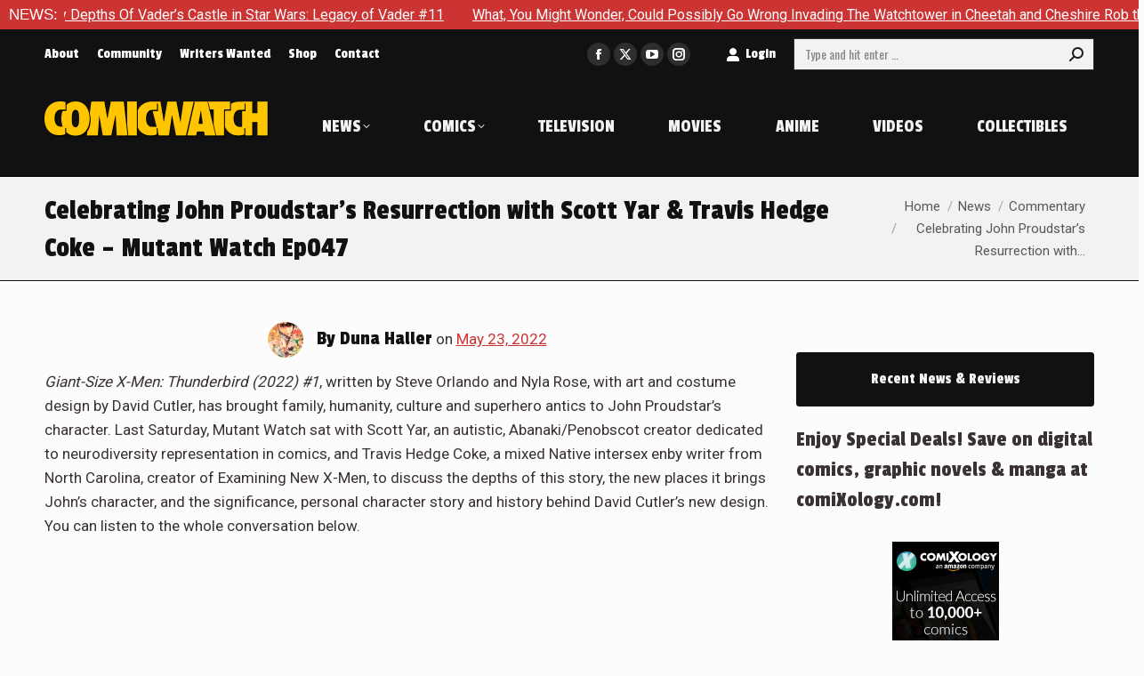

--- FILE ---
content_type: text/html; charset=UTF-8
request_url: https://comic-watch.com/news/celebrating-john-proudstars-resurrection-with-scott-yar-travis-hedge-coke-mutant-watch-ep047
body_size: 23910
content:
<!DOCTYPE html> <!--[if !(IE 6) | !(IE 7) | !(IE 8)  ]><!--><html lang=en-US class=no-js> <!--<![endif]--><head><meta charset="UTF-8"><meta name="viewport" content="width=device-width, initial-scale=1, maximum-scale=1, user-scalable=0"><meta name="theme-color" content="#cc3333"><link rel=profile href=https://gmpg.org/xfn/11><meta name='robots' content='index, follow, max-image-preview:large, max-snippet:-1, max-video-preview:-1'><style>img:is([sizes="auto" i], [sizes^="auto," i]){contain-intrinsic-size:3000px 1500px}</style><title>Celebrating John Proudstar’s Resurrection with Scott Yar &amp; Travis Hedge Coke - Mutant Watch Ep047 - Comic Watch</title><meta name="description" content="ICYMI: Last Saturday @watchthemutants was joined by @MarvelMorlocks &amp; @TravisHedgeCoke to talk Giant Size X-Men: #Thunderbird ( @thesteveorlando @NylaRoseBeast &amp; @davidjcutler ), a humane story with a spectacular redesign at its center #XMenMonday"><link rel=canonical href=https://comic-watch.com/news/celebrating-john-proudstars-resurrection-with-scott-yar-travis-hedge-coke-mutant-watch-ep047><meta property="og:locale" content="en_US"><meta property="og:type" content="article"><meta property="og:title" content="Celebrating John Proudstar’s Resurrection with Scott Yar &amp; Travis Hedge Coke - Mutant Watch Ep047 - Comic Watch"><meta property="og:description" content="ICYMI: Last Saturday @watchthemutants was joined by @MarvelMorlocks &amp; @TravisHedgeCoke to talk Giant Size X-Men: #Thunderbird ( @thesteveorlando @NylaRoseBeast &amp; @davidjcutler ), a humane story with a spectacular redesign at its center #XMenMonday"><meta property="og:url" content="https://comic-watch.com/news/celebrating-john-proudstars-resurrection-with-scott-yar-travis-hedge-coke-mutant-watch-ep047"><meta property="og:site_name" content="Comic Watch"><meta property="article:publisher" content="https://www.facebook.com/comicwatchACE/"><meta property="article:published_time" content="2022-05-23T16:00:56+00:00"><meta property="og:image" content="https://comic-watch.com/wp-content/uploads/2022/05/imageedit_3_4275903360.jpg"><meta property="og:image:width" content="898"><meta property="og:image:height" content="487"><meta property="og:image:type" content="image/jpeg"><meta name="author" content="Duna Haller"><meta name="twitter:card" content="summary_large_image"><meta name="twitter:creator" content="@comicwatchace"><meta name="twitter:site" content="@comicwatchace"><meta name="twitter:label1" content="Written by"><meta name="twitter:data1" content="Duna Haller"><meta name="twitter:label2" content="Est. reading time"><meta name="twitter:data2" content="1 minute"> <script type=application/ld+json class=yoast-schema-graph>{"@context":"https://schema.org","@graph":[{"@type":"WebPage","@id":"https://comic-watch.com/news/celebrating-john-proudstars-resurrection-with-scott-yar-travis-hedge-coke-mutant-watch-ep047","url":"https://comic-watch.com/news/celebrating-john-proudstars-resurrection-with-scott-yar-travis-hedge-coke-mutant-watch-ep047","name":"Celebrating John Proudstar’s Resurrection with Scott Yar & Travis Hedge Coke - Mutant Watch Ep047 - Comic Watch","isPartOf":{"@id":"https://comic-watch.com/#website"},"primaryImageOfPage":{"@id":"https://comic-watch.com/news/celebrating-john-proudstars-resurrection-with-scott-yar-travis-hedge-coke-mutant-watch-ep047#primaryimage"},"image":{"@id":"https://comic-watch.com/news/celebrating-john-proudstars-resurrection-with-scott-yar-travis-hedge-coke-mutant-watch-ep047#primaryimage"},"thumbnailUrl":"https://comic-watch.com/wp-content/uploads/2022/05/imageedit_3_4275903360.jpg","datePublished":"2022-05-23T16:00:56+00:00","author":{"@id":"https://comic-watch.com/#/schema/person/bed1134fe1ba2ff811312ba832bf17bf"},"description":"ICYMI: Last Saturday @watchthemutants was joined by @MarvelMorlocks & @TravisHedgeCoke to talk Giant Size X-Men: #Thunderbird ( @thesteveorlando @NylaRoseBeast & @davidjcutler ), a humane story with a spectacular redesign at its center #XMenMonday","breadcrumb":{"@id":"https://comic-watch.com/news/celebrating-john-proudstars-resurrection-with-scott-yar-travis-hedge-coke-mutant-watch-ep047#breadcrumb"},"inLanguage":"en-US","potentialAction":[{"@type":"ReadAction","target":["https://comic-watch.com/news/celebrating-john-proudstars-resurrection-with-scott-yar-travis-hedge-coke-mutant-watch-ep047"]}]},{"@type":"ImageObject","inLanguage":"en-US","@id":"https://comic-watch.com/news/celebrating-john-proudstars-resurrection-with-scott-yar-travis-hedge-coke-mutant-watch-ep047#primaryimage","url":"https://comic-watch.com/wp-content/uploads/2022/05/imageedit_3_4275903360.jpg","contentUrl":"https://comic-watch.com/wp-content/uploads/2022/05/imageedit_3_4275903360.jpg","width":898,"height":487},{"@type":"BreadcrumbList","@id":"https://comic-watch.com/news/celebrating-john-proudstars-resurrection-with-scott-yar-travis-hedge-coke-mutant-watch-ep047#breadcrumb","itemListElement":[{"@type":"ListItem","position":1,"name":"Home","item":"https://comic-watch.com/"},{"@type":"ListItem","position":2,"name":"Celebrating John Proudstar’s Resurrection with Scott Yar &#038; Travis Hedge Coke &#8211; Mutant Watch Ep047"}]},{"@type":"WebSite","@id":"https://comic-watch.com/#website","url":"https://comic-watch.com/","name":"Comic Watch","description":"Fandom News &amp; Pro Reviews","potentialAction":[{"@type":"SearchAction","target":{"@type":"EntryPoint","urlTemplate":"https://comic-watch.com/?s={search_term_string}"},"query-input":{"@type":"PropertyValueSpecification","valueRequired":true,"valueName":"search_term_string"}}],"inLanguage":"en-US"},{"@type":"Person","@id":"https://comic-watch.com/#/schema/person/bed1134fe1ba2ff811312ba832bf17bf","name":"Duna Haller","image":{"@type":"ImageObject","inLanguage":"en-US","@id":"https://comic-watch.com/#/schema/person/image/","url":"https://secure.gravatar.com/avatar/6a55482adeb1422c1ec185e3e8d0187877659d76afbad601e4f16a5a072d8916?s=96&r=g","contentUrl":"https://secure.gravatar.com/avatar/6a55482adeb1422c1ec185e3e8d0187877659d76afbad601e4f16a5a072d8916?s=96&r=g","caption":"Duna Haller"},"description":"I'm a writer, musician, collagist, and more generally a very nerd grrrl. Some of my favorite comics are New Mutants, Jem and the Holograms, Snotgirl and Monstress. I have also been published in different poetry books, anthologies and zines, and with a short story in '99% Chance of Magic: Stories of Strength and Hope for Transgender Kids'. You can follow and contact me at @dunahaller on Instagram and Facebook.","sameAs":["https://dunahaller.pb.studio/","instagram.com/dunahaller","dunahaller.bandcamp.com"],"url":"https://comic-watch.com/author/dunahallergmail-com"}]}</script> <link rel=dns-prefetch href=//secure.gravatar.com><link rel=dns-prefetch href=//stats.wp.com><link rel=dns-prefetch href=//fonts.googleapis.com><link rel=dns-prefetch href=//widgets.wp.com><link rel=dns-prefetch href=//s0.wp.com><link rel=dns-prefetch href=//0.gravatar.com><link rel=dns-prefetch href=//1.gravatar.com><link rel=dns-prefetch href=//2.gravatar.com><link rel=dns-prefetch href=//v0.wordpress.com><link rel=alternate type=application/rss+xml title="Comic Watch &raquo; Feed" href=https://comic-watch.com/feed><link rel=alternate type=application/rss+xml title="Comic Watch &raquo; Comments Feed" href=https://comic-watch.com/comments/feed><link rel=alternate type=application/rss+xml title="Comic Watch &raquo; Celebrating John Proudstar’s Resurrection with Scott Yar &#038; Travis Hedge Coke &#8211; Mutant Watch Ep047 Comments Feed" href=https://comic-watch.com/news/celebrating-john-proudstars-resurrection-with-scott-yar-travis-hedge-coke-mutant-watch-ep047/feed>  <script src="//www.googletagmanager.com/gtag/js?id=G-2FYK90YCDL"  data-cfasync=false data-wpfc-render=false async></script> <script data-cfasync=false data-wpfc-render=false>var mi_version='9.10.0';var mi_track_user=true;var mi_no_track_reason='';var MonsterInsightsDefaultLocations={"page_location":"https:\/\/comic-watch.com\/news\/celebrating-john-proudstars-resurrection-with-scott-yar-travis-hedge-coke-mutant-watch-ep047\/"};if(typeof MonsterInsightsPrivacyGuardFilter==='function'){var MonsterInsightsLocations=(typeof MonsterInsightsExcludeQuery==='object')?MonsterInsightsPrivacyGuardFilter(MonsterInsightsExcludeQuery):MonsterInsightsPrivacyGuardFilter(MonsterInsightsDefaultLocations);}else{var MonsterInsightsLocations=(typeof MonsterInsightsExcludeQuery==='object')?MonsterInsightsExcludeQuery:MonsterInsightsDefaultLocations;}
var disableStrs=['ga-disable-G-2FYK90YCDL',];function __gtagTrackerIsOptedOut(){for(var index=0;index<disableStrs.length;index++){if(document.cookie.indexOf(disableStrs[index]+'=true')>-1){return true;}}
return false;}
if(__gtagTrackerIsOptedOut()){for(var index=0;index<disableStrs.length;index++){window[disableStrs[index]]=true;}}
function __gtagTrackerOptout(){for(var index=0;index<disableStrs.length;index++){document.cookie=disableStrs[index]+'=true; expires=Thu, 31 Dec 2099 23:59:59 UTC; path=/';window[disableStrs[index]]=true;}}
if('undefined'===typeof gaOptout){function gaOptout(){__gtagTrackerOptout();}}
window.dataLayer=window.dataLayer||[];window.MonsterInsightsDualTracker={helpers:{},trackers:{},};if(mi_track_user){function __gtagDataLayer(){dataLayer.push(arguments);}
function __gtagTracker(type,name,parameters){if(!parameters){parameters={};}
if(parameters.send_to){__gtagDataLayer.apply(null,arguments);return;}
if(type==='event'){parameters.send_to=monsterinsights_frontend.v4_id;var hookName=name;if(typeof parameters['event_category']!=='undefined'){hookName=parameters['event_category']+':'+name;}
if(typeof MonsterInsightsDualTracker.trackers[hookName]!=='undefined'){MonsterInsightsDualTracker.trackers[hookName](parameters);}else{__gtagDataLayer('event',name,parameters);}}else{__gtagDataLayer.apply(null,arguments);}}
__gtagTracker('js',new Date());__gtagTracker('set',{'developer_id.dZGIzZG':true,});if(MonsterInsightsLocations.page_location){__gtagTracker('set',MonsterInsightsLocations);}
__gtagTracker('config','G-2FYK90YCDL',{"forceSSL":"true","link_attribution":"true"});window.gtag=__gtagTracker;(function(){var noopfn=function(){return null;};var newtracker=function(){return new Tracker();};var Tracker=function(){return null;};var p=Tracker.prototype;p.get=noopfn;p.set=noopfn;p.send=function(){var args=Array.prototype.slice.call(arguments);args.unshift('send');__gaTracker.apply(null,args);};var __gaTracker=function(){var len=arguments.length;if(len===0){return;}
var f=arguments[len-1];if(typeof f!=='object'||f===null||typeof f.hitCallback!=='function'){if('send'===arguments[0]){var hitConverted,hitObject=false,action;if('event'===arguments[1]){if('undefined'!==typeof arguments[3]){hitObject={'eventAction':arguments[3],'eventCategory':arguments[2],'eventLabel':arguments[4],'value':arguments[5]?arguments[5]:1,}}}
if('pageview'===arguments[1]){if('undefined'!==typeof arguments[2]){hitObject={'eventAction':'page_view','page_path':arguments[2],}}}
if(typeof arguments[2]==='object'){hitObject=arguments[2];}
if(typeof arguments[5]==='object'){Object.assign(hitObject,arguments[5]);}
if('undefined'!==typeof arguments[1].hitType){hitObject=arguments[1];if('pageview'===hitObject.hitType){hitObject.eventAction='page_view';}}
if(hitObject){action='timing'===arguments[1].hitType?'timing_complete':hitObject.eventAction;hitConverted=mapArgs(hitObject);__gtagTracker('event',action,hitConverted);}}
return;}
function mapArgs(args){var arg,hit={};var gaMap={'eventCategory':'event_category','eventAction':'event_action','eventLabel':'event_label','eventValue':'event_value','nonInteraction':'non_interaction','timingCategory':'event_category','timingVar':'name','timingValue':'value','timingLabel':'event_label','page':'page_path','location':'page_location','title':'page_title','referrer':'page_referrer',};for(arg in args){if(!(!args.hasOwnProperty(arg)||!gaMap.hasOwnProperty(arg))){hit[gaMap[arg]]=args[arg];}else{hit[arg]=args[arg];}}
return hit;}
try{f.hitCallback();}catch(ex){}};__gaTracker.create=newtracker;__gaTracker.getByName=newtracker;__gaTracker.getAll=function(){return[];};__gaTracker.remove=noopfn;__gaTracker.loaded=true;window['__gaTracker']=__gaTracker;})();}else{console.log("");(function(){function __gtagTracker(){return null;}
window['__gtagTracker']=__gtagTracker;window['gtag']=__gtagTracker;})();}</script>  <script>window._wpemojiSettings={"baseUrl":"https:\/\/s.w.org\/images\/core\/emoji\/16.0.1\/72x72\/","ext":".png","svgUrl":"https:\/\/s.w.org\/images\/core\/emoji\/16.0.1\/svg\/","svgExt":".svg","source":{"concatemoji":"https:\/\/comic-watch.com\/wp-includes\/js\/wp-emoji-release.min.js?ver=94fd6f99bc25d998c2dfa4c7e903b066"}};
/*! This file is auto-generated */
!function(s,n){var o,i,e;function c(e){try{var t={supportTests:e,timestamp:(new Date).valueOf()};sessionStorage.setItem(o,JSON.stringify(t))}catch(e){}}function p(e,t,n){e.clearRect(0,0,e.canvas.width,e.canvas.height),e.fillText(t,0,0);var t=new Uint32Array(e.getImageData(0,0,e.canvas.width,e.canvas.height).data),a=(e.clearRect(0,0,e.canvas.width,e.canvas.height),e.fillText(n,0,0),new Uint32Array(e.getImageData(0,0,e.canvas.width,e.canvas.height).data));return t.every(function(e,t){return e===a[t]})}function u(e,t){e.clearRect(0,0,e.canvas.width,e.canvas.height),e.fillText(t,0,0);for(var n=e.getImageData(16,16,1,1),a=0;a<n.data.length;a++)if(0!==n.data[a])return!1;return!0}function f(e,t,n,a){switch(t){case"flag":return n(e,"\ud83c\udff3\ufe0f\u200d\u26a7\ufe0f","\ud83c\udff3\ufe0f\u200b\u26a7\ufe0f")?!1:!n(e,"\ud83c\udde8\ud83c\uddf6","\ud83c\udde8\u200b\ud83c\uddf6")&&!n(e,"\ud83c\udff4\udb40\udc67\udb40\udc62\udb40\udc65\udb40\udc6e\udb40\udc67\udb40\udc7f","\ud83c\udff4\u200b\udb40\udc67\u200b\udb40\udc62\u200b\udb40\udc65\u200b\udb40\udc6e\u200b\udb40\udc67\u200b\udb40\udc7f");case"emoji":return!a(e,"\ud83e\udedf")}return!1}function g(e,t,n,a){var r="undefined"!=typeof WorkerGlobalScope&&self instanceof WorkerGlobalScope?new OffscreenCanvas(300,150):s.createElement("canvas"),o=r.getContext("2d",{willReadFrequently:!0}),i=(o.textBaseline="top",o.font="600 32px Arial",{});return e.forEach(function(e){i[e]=t(o,e,n,a)}),i}function t(e){var t=s.createElement("script");t.src=e,t.defer=!0,s.head.appendChild(t)}"undefined"!=typeof Promise&&(o="wpEmojiSettingsSupports",i=["flag","emoji"],n.supports={everything:!0,everythingExceptFlag:!0},e=new Promise(function(e){s.addEventListener("DOMContentLoaded",e,{once:!0})}),new Promise(function(t){var n=function(){try{var e=JSON.parse(sessionStorage.getItem(o));if("object"==typeof e&&"number"==typeof e.timestamp&&(new Date).valueOf()<e.timestamp+604800&&"object"==typeof e.supportTests)return e.supportTests}catch(e){}return null}();if(!n){if("undefined"!=typeof Worker&&"undefined"!=typeof OffscreenCanvas&&"undefined"!=typeof URL&&URL.createObjectURL&&"undefined"!=typeof Blob)try{var e="postMessage("+g.toString()+"("+[JSON.stringify(i),f.toString(),p.toString(),u.toString()].join(",")+"));",a=new Blob([e],{type:"text/javascript"}),r=new Worker(URL.createObjectURL(a),{name:"wpTestEmojiSupports"});return void(r.onmessage=function(e){c(n=e.data),r.terminate(),t(n)})}catch(e){}c(n=g(i,f,p,u))}t(n)}).then(function(e){for(var t in e)n.supports[t]=e[t],n.supports.everything=n.supports.everything&&n.supports[t],"flag"!==t&&(n.supports.everythingExceptFlag=n.supports.everythingExceptFlag&&n.supports[t]);n.supports.everythingExceptFlag=n.supports.everythingExceptFlag&&!n.supports.flag,n.DOMReady=!1,n.readyCallback=function(){n.DOMReady=!0}}).then(function(){return e}).then(function(){var e;n.supports.everything||(n.readyCallback(),(e=n.source||{}).concatemoji?t(e.concatemoji):e.wpemoji&&e.twemoji&&(t(e.twemoji),t(e.wpemoji)))}))}((window,document),window._wpemojiSettings);</script> <style id=wp-emoji-styles-inline-css>img.wp-smiley,img.emoji{display:inline !important;border:none !important;box-shadow:none !important;height:1em !important;width:1em !important;margin:0 0.07em !important;vertical-align:-0.1em !important;background:none !important;padding:0 !important}</style><link rel=stylesheet href=https://comic-watch.com/wp-content/cache/minify/a5ff7.css media=all><style id=wp-block-library-theme-inline-css>.wp-block-audio :where(figcaption){color:#555;font-size:13px;text-align:center}.is-dark-theme .wp-block-audio :where(figcaption){color:#ffffffa6}.wp-block-audio{margin:0 0 1em}.wp-block-code{border:1px solid #ccc;border-radius:4px;font-family:Menlo,Consolas,monaco,monospace;padding:.8em 1em}.wp-block-embed :where(figcaption){color:#555;font-size:13px;text-align:center}.is-dark-theme .wp-block-embed :where(figcaption){color:#ffffffa6}.wp-block-embed{margin:0 0 1em}.blocks-gallery-caption{color:#555;font-size:13px;text-align:center}.is-dark-theme .blocks-gallery-caption{color:#ffffffa6}:root :where(.wp-block-image figcaption){color:#555;font-size:13px;text-align:center}.is-dark-theme :root :where(.wp-block-image figcaption){color:#ffffffa6}.wp-block-image{margin:0 0 1em}.wp-block-pullquote{border-bottom:4px solid;border-top:4px solid;color:currentColor;margin-bottom:1.75em}.wp-block-pullquote cite,.wp-block-pullquote footer,.wp-block-pullquote__citation{color:currentColor;font-size:.8125em;font-style:normal;text-transform:uppercase}.wp-block-quote{border-left:.25em solid;margin:0 0 1.75em;padding-left:1em}.wp-block-quote cite,.wp-block-quote footer{color:currentColor;font-size:.8125em;font-style:normal;position:relative}.wp-block-quote:where(.has-text-align-right){border-left:none;border-right:.25em solid;padding-left:0;padding-right:1em}.wp-block-quote:where(.has-text-align-center){border:none;padding-left:0}.wp-block-quote.is-large,.wp-block-quote.is-style-large,.wp-block-quote:where(.is-style-plain){border:none}.wp-block-search .wp-block-search__label{font-weight:700}.wp-block-search__button{border:1px solid #ccc;padding:.375em .625em}:where(.wp-block-group.has-background){padding:1.25em 2.375em}.wp-block-separator.has-css-opacity{opacity:.4}.wp-block-separator{border:none;border-bottom:2px solid;margin-left:auto;margin-right:auto}.wp-block-separator.has-alpha-channel-opacity{opacity:1}.wp-block-separator:not(.is-style-wide):not(.is-style-dots){width:100px}.wp-block-separator.has-background:not(.is-style-dots){border-bottom:none;height:1px}.wp-block-separator.has-background:not(.is-style-wide):not(.is-style-dots){height:2px}.wp-block-table{margin:0 0 1em}.wp-block-table td,.wp-block-table th{word-break:normal}.wp-block-table :where(figcaption){color:#555;font-size:13px;text-align:center}.is-dark-theme .wp-block-table :where(figcaption){color:#ffffffa6}.wp-block-video :where(figcaption){color:#555;font-size:13px;text-align:center}.is-dark-theme .wp-block-video :where(figcaption){color:#ffffffa6}.wp-block-video{margin:0 0 1em}:root :where(.wp-block-template-part.has-background){margin-bottom:0;margin-top:0;padding:1.25em 2.375em}</style><style id=classic-theme-styles-inline-css>.wp-block-button__link{color:#fff;background-color:#32373c;border-radius:9999px;box-shadow:none;text-decoration:none;padding:calc(.667em + 2px) calc(1.333em + 2px);font-size:1.125em}.wp-block-file__button{background:#32373c;color:#fff;text-decoration:none}</style><link rel=stylesheet href=https://comic-watch.com/wp-content/cache/minify/d5ca8.css media=all><style id=jetpack-sharing-buttons-style-inline-css>.jetpack-sharing-buttons__services-list{display:flex;flex-direction:row;flex-wrap:wrap;gap:0;list-style-type:none;margin:5px;padding:0}.jetpack-sharing-buttons__services-list.has-small-icon-size{font-size:12px}.jetpack-sharing-buttons__services-list.has-normal-icon-size{font-size:16px}.jetpack-sharing-buttons__services-list.has-large-icon-size{font-size:24px}.jetpack-sharing-buttons__services-list.has-huge-icon-size{font-size:36px}@media print{.jetpack-sharing-buttons__services-list{display:none!important}}.editor-styles-wrapper .wp-block-jetpack-sharing-buttons{gap:0;padding-inline-start:0}ul.jetpack-sharing-buttons__services-list.has-background{padding:1.25em 2.375em}</style><style id=global-styles-inline-css>/*<![CDATA[*/:root{--wp--preset--aspect-ratio--square:1;--wp--preset--aspect-ratio--4-3:4/3;--wp--preset--aspect-ratio--3-4:3/4;--wp--preset--aspect-ratio--3-2:3/2;--wp--preset--aspect-ratio--2-3:2/3;--wp--preset--aspect-ratio--16-9:16/9;--wp--preset--aspect-ratio--9-16:9/16;--wp--preset--color--black:#000;--wp--preset--color--cyan-bluish-gray:#abb8c3;--wp--preset--color--white:#FFF;--wp--preset--color--pale-pink:#f78da7;--wp--preset--color--vivid-red:#cf2e2e;--wp--preset--color--luminous-vivid-orange:#ff6900;--wp--preset--color--luminous-vivid-amber:#fcb900;--wp--preset--color--light-green-cyan:#7bdcb5;--wp--preset--color--vivid-green-cyan:#00d084;--wp--preset--color--pale-cyan-blue:#8ed1fc;--wp--preset--color--vivid-cyan-blue:#0693e3;--wp--preset--color--vivid-purple:#9b51e0;--wp--preset--color--accent:#c33;--wp--preset--color--dark-gray:#111;--wp--preset--color--light-gray:#767676;--wp--preset--gradient--vivid-cyan-blue-to-vivid-purple:linear-gradient(135deg,rgba(6,147,227,1) 0%,rgb(155,81,224) 100%);--wp--preset--gradient--light-green-cyan-to-vivid-green-cyan:linear-gradient(135deg,rgb(122,220,180) 0%,rgb(0,208,130) 100%);--wp--preset--gradient--luminous-vivid-amber-to-luminous-vivid-orange:linear-gradient(135deg,rgba(252,185,0,1) 0%,rgba(255,105,0,1) 100%);--wp--preset--gradient--luminous-vivid-orange-to-vivid-red:linear-gradient(135deg,rgba(255,105,0,1) 0%,rgb(207,46,46) 100%);--wp--preset--gradient--very-light-gray-to-cyan-bluish-gray:linear-gradient(135deg,rgb(238,238,238) 0%,rgb(169,184,195) 100%);--wp--preset--gradient--cool-to-warm-spectrum:linear-gradient(135deg,rgb(74,234,220) 0%,rgb(151,120,209) 20%,rgb(207,42,186) 40%,rgb(238,44,130) 60%,rgb(251,105,98) 80%,rgb(254,248,76) 100%);--wp--preset--gradient--blush-light-purple:linear-gradient(135deg,rgb(255,206,236) 0%,rgb(152,150,240) 100%);--wp--preset--gradient--blush-bordeaux:linear-gradient(135deg,rgb(254,205,165) 0%,rgb(254,45,45) 50%,rgb(107,0,62) 100%);--wp--preset--gradient--luminous-dusk:linear-gradient(135deg,rgb(255,203,112) 0%,rgb(199,81,192) 50%,rgb(65,88,208) 100%);--wp--preset--gradient--pale-ocean:linear-gradient(135deg,rgb(255,245,203) 0%,rgb(182,227,212) 50%,rgb(51,167,181) 100%);--wp--preset--gradient--electric-grass:linear-gradient(135deg,rgb(202,248,128) 0%,rgb(113,206,126) 100%);--wp--preset--gradient--midnight:linear-gradient(135deg,rgb(2,3,129) 0%,rgb(40,116,252) 100%);--wp--preset--font-size--small:13px;--wp--preset--font-size--medium:20px;--wp--preset--font-size--large:36px;--wp--preset--font-size--x-large:42px;--wp--preset--spacing--20:0.44rem;--wp--preset--spacing--30:0.67rem;--wp--preset--spacing--40:1rem;--wp--preset--spacing--50:1.5rem;--wp--preset--spacing--60:2.25rem;--wp--preset--spacing--70:3.38rem;--wp--preset--spacing--80:5.06rem;--wp--preset--shadow--natural:6px 6px 9px rgba(0, 0, 0, 0.2);--wp--preset--shadow--deep:12px 12px 50px rgba(0, 0, 0, 0.4);--wp--preset--shadow--sharp:6px 6px 0px rgba(0, 0, 0, 0.2);--wp--preset--shadow--outlined:6px 6px 0px -3px rgba(255, 255, 255, 1), 6px 6px rgba(0, 0, 0, 1);--wp--preset--shadow--crisp:6px 6px 0px rgba(0, 0, 0, 1)}:where(.is-layout-flex){gap:0.5em}:where(.is-layout-grid){gap:0.5em}body .is-layout-flex{display:flex}.is-layout-flex{flex-wrap:wrap;align-items:center}.is-layout-flex>:is(*,div){margin:0}body .is-layout-grid{display:grid}.is-layout-grid>:is(*,div){margin:0}:where(.wp-block-columns.is-layout-flex){gap:2em}:where(.wp-block-columns.is-layout-grid){gap:2em}:where(.wp-block-post-template.is-layout-flex){gap:1.25em}:where(.wp-block-post-template.is-layout-grid){gap:1.25em}.has-black-color{color:var(--wp--preset--color--black) !important}.has-cyan-bluish-gray-color{color:var(--wp--preset--color--cyan-bluish-gray) !important}.has-white-color{color:var(--wp--preset--color--white) !important}.has-pale-pink-color{color:var(--wp--preset--color--pale-pink) !important}.has-vivid-red-color{color:var(--wp--preset--color--vivid-red) !important}.has-luminous-vivid-orange-color{color:var(--wp--preset--color--luminous-vivid-orange) !important}.has-luminous-vivid-amber-color{color:var(--wp--preset--color--luminous-vivid-amber) !important}.has-light-green-cyan-color{color:var(--wp--preset--color--light-green-cyan) !important}.has-vivid-green-cyan-color{color:var(--wp--preset--color--vivid-green-cyan) !important}.has-pale-cyan-blue-color{color:var(--wp--preset--color--pale-cyan-blue) !important}.has-vivid-cyan-blue-color{color:var(--wp--preset--color--vivid-cyan-blue) !important}.has-vivid-purple-color{color:var(--wp--preset--color--vivid-purple) !important}.has-black-background-color{background-color:var(--wp--preset--color--black) !important}.has-cyan-bluish-gray-background-color{background-color:var(--wp--preset--color--cyan-bluish-gray) !important}.has-white-background-color{background-color:var(--wp--preset--color--white) !important}.has-pale-pink-background-color{background-color:var(--wp--preset--color--pale-pink) !important}.has-vivid-red-background-color{background-color:var(--wp--preset--color--vivid-red) !important}.has-luminous-vivid-orange-background-color{background-color:var(--wp--preset--color--luminous-vivid-orange) !important}.has-luminous-vivid-amber-background-color{background-color:var(--wp--preset--color--luminous-vivid-amber) !important}.has-light-green-cyan-background-color{background-color:var(--wp--preset--color--light-green-cyan) !important}.has-vivid-green-cyan-background-color{background-color:var(--wp--preset--color--vivid-green-cyan) !important}.has-pale-cyan-blue-background-color{background-color:var(--wp--preset--color--pale-cyan-blue) !important}.has-vivid-cyan-blue-background-color{background-color:var(--wp--preset--color--vivid-cyan-blue) !important}.has-vivid-purple-background-color{background-color:var(--wp--preset--color--vivid-purple) !important}.has-black-border-color{border-color:var(--wp--preset--color--black) !important}.has-cyan-bluish-gray-border-color{border-color:var(--wp--preset--color--cyan-bluish-gray) !important}.has-white-border-color{border-color:var(--wp--preset--color--white) !important}.has-pale-pink-border-color{border-color:var(--wp--preset--color--pale-pink) !important}.has-vivid-red-border-color{border-color:var(--wp--preset--color--vivid-red) !important}.has-luminous-vivid-orange-border-color{border-color:var(--wp--preset--color--luminous-vivid-orange) !important}.has-luminous-vivid-amber-border-color{border-color:var(--wp--preset--color--luminous-vivid-amber) !important}.has-light-green-cyan-border-color{border-color:var(--wp--preset--color--light-green-cyan) !important}.has-vivid-green-cyan-border-color{border-color:var(--wp--preset--color--vivid-green-cyan) !important}.has-pale-cyan-blue-border-color{border-color:var(--wp--preset--color--pale-cyan-blue) !important}.has-vivid-cyan-blue-border-color{border-color:var(--wp--preset--color--vivid-cyan-blue) !important}.has-vivid-purple-border-color{border-color:var(--wp--preset--color--vivid-purple) !important}.has-vivid-cyan-blue-to-vivid-purple-gradient-background{background:var(--wp--preset--gradient--vivid-cyan-blue-to-vivid-purple) !important}.has-light-green-cyan-to-vivid-green-cyan-gradient-background{background:var(--wp--preset--gradient--light-green-cyan-to-vivid-green-cyan) !important}.has-luminous-vivid-amber-to-luminous-vivid-orange-gradient-background{background:var(--wp--preset--gradient--luminous-vivid-amber-to-luminous-vivid-orange) !important}.has-luminous-vivid-orange-to-vivid-red-gradient-background{background:var(--wp--preset--gradient--luminous-vivid-orange-to-vivid-red) !important}.has-very-light-gray-to-cyan-bluish-gray-gradient-background{background:var(--wp--preset--gradient--very-light-gray-to-cyan-bluish-gray) !important}.has-cool-to-warm-spectrum-gradient-background{background:var(--wp--preset--gradient--cool-to-warm-spectrum) !important}.has-blush-light-purple-gradient-background{background:var(--wp--preset--gradient--blush-light-purple) !important}.has-blush-bordeaux-gradient-background{background:var(--wp--preset--gradient--blush-bordeaux) !important}.has-luminous-dusk-gradient-background{background:var(--wp--preset--gradient--luminous-dusk) !important}.has-pale-ocean-gradient-background{background:var(--wp--preset--gradient--pale-ocean) !important}.has-electric-grass-gradient-background{background:var(--wp--preset--gradient--electric-grass) !important}.has-midnight-gradient-background{background:var(--wp--preset--gradient--midnight) !important}.has-small-font-size{font-size:var(--wp--preset--font-size--small) !important}.has-medium-font-size{font-size:var(--wp--preset--font-size--medium) !important}.has-large-font-size{font-size:var(--wp--preset--font-size--large) !important}.has-x-large-font-size{font-size:var(--wp--preset--font-size--x-large) !important}:where(.wp-block-post-template.is-layout-flex){gap:1.25em}:where(.wp-block-post-template.is-layout-grid){gap:1.25em}:where(.wp-block-columns.is-layout-flex){gap:2em}:where(.wp-block-columns.is-layout-grid){gap:2em}:root :where(.wp-block-pullquote){font-size:1.5em;line-height:1.6}/*]]>*/</style><link rel=stylesheet href=https://comic-watch.com/wp-content/cache/minify/d0289.css media=all><link crossorigin=anonymous rel=stylesheet id=dt-web-fonts-css href='https://fonts.googleapis.com/css?family=Barlow+Condensed:400,600,700%7CPassion+One:400,600,700,normal,normalnormal%7COswald:400,600,700%7CRoboto:400,600,700,normalnormal&#038;display=swap' media=all><link rel=stylesheet href=https://comic-watch.com/wp-content/cache/minify/69db8.css media=all> <script src=https://comic-watch.com/wp-content/cache/minify/818c0.js></script> <script data-cfasync=false data-wpfc-render=false id=monsterinsights-frontend-script-js-extra>var monsterinsights_frontend={"js_events_tracking":"true","download_extensions":"doc,pdf,ppt,zip,xls,docx,pptx,xlsx","inbound_paths":"[{\"path\":\"\\\/go\\\/\",\"label\":\"affiliate\"},{\"path\":\"\\\/recommend\\\/\",\"label\":\"affiliate\"}]","home_url":"https:\/\/comic-watch.com","hash_tracking":"false","v4_id":"G-2FYK90YCDL"};</script> <script src=https://comic-watch.com/wp-content/cache/minify/ce233.js></script> <script id=jquery-ui-datepicker-js-after>jQuery(function(jQuery){jQuery.datepicker.setDefaults({"closeText":"Close","currentText":"Today","monthNames":["January","February","March","April","May","June","July","August","September","October","November","December"],"monthNamesShort":["Jan","Feb","Mar","Apr","May","Jun","Jul","Aug","Sep","Oct","Nov","Dec"],"nextText":"Next","prevText":"Previous","dayNames":["Sunday","Monday","Tuesday","Wednesday","Thursday","Friday","Saturday"],"dayNamesShort":["Sun","Mon","Tue","Wed","Thu","Fri","Sat"],"dayNamesMin":["S","M","T","W","T","F","S"],"dateFormat":"MM d, yy","firstDay":0,"isRTL":false});});</script> <script id=ap-frontend-js-js-extra>var ap_fileuploader={"upload_url":"https:\/\/comic-watch.com\/wp-admin\/admin-ajax.php","nonce":"3c489c4297"};var ap_form_required_message="This field is required";var ap_captcha_error_message="Sum is not correct.";</script> <script src=https://comic-watch.com/wp-content/cache/minify/4c310.js></script> <script id=wpdp-scripts2-js-extra>var wpdp_obj={"nonce":"1d2deeb554","wpml_current_language":null};</script> <script src=https://comic-watch.com/wp-content/cache/minify/7d9bc.js></script> <script id=dt-above-fold-js-extra>var dtLocal={"themeUrl":"https:\/\/comic-watch.com\/wp-content\/themes\/dt-the7","passText":"To view this protected post, enter the password below:","moreButtonText":{"loading":"Loading...","loadMore":"Load more"},"postID":"169197","ajaxurl":"https:\/\/comic-watch.com\/wp-admin\/admin-ajax.php","REST":{"baseUrl":"https:\/\/comic-watch.com\/wp-json\/the7\/v1","endpoints":{"sendMail":"\/send-mail"}},"contactMessages":{"required":"One or more fields have an error. Please check and try again.","terms":"Please accept the privacy policy.","fillTheCaptchaError":"Please, fill the captcha."},"captchaSiteKey":"","ajaxNonce":"c2bc69c1dc","pageData":"","themeSettings":{"smoothScroll":"on","lazyLoading":false,"desktopHeader":{"height":115},"ToggleCaptionEnabled":"disabled","ToggleCaption":"Navigation","floatingHeader":{"showAfter":140,"showMenu":true,"height":90,"logo":{"showLogo":true,"html":"<img class=\" preload-me\" src=\"https:\/\/comic-watch.com\/wp-content\/uploads\/2024\/03\/logo-2024-comic-watch-tiny-1.png\" srcset=\"https:\/\/comic-watch.com\/wp-content\/uploads\/2024\/03\/logo-2024-comic-watch-tiny-1.png 252w\" width=\"252\" height=\"40\"   sizes=\"252px\" alt=\"Comic Watch\" \/>","url":"https:\/\/comic-watch.com\/"}},"topLine":{"floatingTopLine":{"logo":{"showLogo":false,"html":""}}},"mobileHeader":{"firstSwitchPoint":1175,"secondSwitchPoint":778,"firstSwitchPointHeight":110,"secondSwitchPointHeight":110,"mobileToggleCaptionEnabled":"disabled","mobileToggleCaption":"Menu"},"stickyMobileHeaderFirstSwitch":{"logo":{"html":"<img class=\" preload-me\" src=\"https:\/\/comic-watch.com\/wp-content\/uploads\/2024\/03\/logo-2024-comic-watch-tiny-1.png\" srcset=\"https:\/\/comic-watch.com\/wp-content\/uploads\/2024\/03\/logo-2024-comic-watch-tiny-1.png 252w\" width=\"252\" height=\"40\"   sizes=\"252px\" alt=\"Comic Watch\" \/>"}},"stickyMobileHeaderSecondSwitch":{"logo":{"html":"<img class=\" preload-me\" src=\"https:\/\/comic-watch.com\/wp-content\/uploads\/2024\/03\/logo-2024-comic-watch-tiny-1.png\" srcset=\"https:\/\/comic-watch.com\/wp-content\/uploads\/2024\/03\/logo-2024-comic-watch-tiny-1.png 252w\" width=\"252\" height=\"40\"   sizes=\"252px\" alt=\"Comic Watch\" \/>"}},"sidebar":{"switchPoint":990},"boxedWidth":"1300px"},"VCMobileScreenWidth":"768"};var dtShare={"shareButtonText":{"facebook":"Share on Facebook","twitter":"Share on X","pinterest":"Pin it","linkedin":"Share on Linkedin","whatsapp":"Share on Whatsapp"},"overlayOpacity":"100"};</script> <script src=https://comic-watch.com/wp-content/cache/minify/85615.js></script> <script></script><link rel=https://api.w.org/ href=https://comic-watch.com/wp-json/ ><link rel=alternate title=JSON type=application/json href=https://comic-watch.com/wp-json/wp/v2/posts/169197><link rel=EditURI type=application/rsd+xml title=RSD href=https://comic-watch.com/xmlrpc.php?rsd><link rel=shortlink href='https://comic-watch.com/?p=169197'><link rel=alternate title="oEmbed (JSON)" type=application/json+oembed href="https://comic-watch.com/wp-json/oembed/1.0/embed?url=https%3A%2F%2Fcomic-watch.com%2Fnews%2Fcelebrating-john-proudstars-resurrection-with-scott-yar-travis-hedge-coke-mutant-watch-ep047"><link rel=alternate title="oEmbed (XML)" type=text/xml+oembed href="https://comic-watch.com/wp-json/oembed/1.0/embed?url=https%3A%2F%2Fcomic-watch.com%2Fnews%2Fcelebrating-john-proudstars-resurrection-with-scott-yar-travis-hedge-coke-mutant-watch-ep047&#038;format=xml"> <script data-cfasync=false  src=//monu.delivery/site/5/b/090973-546f-4b85-8618-608576aa50e6.js></script> <script>(function(url){if(/(?:Chrome\/26\.0\.1410\.63 Safari\/537\.31|WordfenceTestMonBot)/.test(navigator.userAgent)){return;}
var addEvent=function(evt,handler){if(window.addEventListener){document.addEventListener(evt,handler,false);}else if(window.attachEvent){document.attachEvent('on'+evt,handler);}};var removeEvent=function(evt,handler){if(window.removeEventListener){document.removeEventListener(evt,handler,false);}else if(window.detachEvent){document.detachEvent('on'+evt,handler);}};var evts='contextmenu dblclick drag dragend dragenter dragleave dragover dragstart drop keydown keypress keyup mousedown mousemove mouseout mouseover mouseup mousewheel scroll'.split(' ');var logHuman=function(){if(window.wfLogHumanRan){return;}
window.wfLogHumanRan=true;var wfscr=document.createElement('script');wfscr.type='text/javascript';wfscr.async=true;wfscr.src=url+'&r='+Math.random();(document.getElementsByTagName('head')[0]||document.getElementsByTagName('body')[0]).appendChild(wfscr);for(var i=0;i<evts.length;i++){removeEvent(evts[i],logHuman);}};for(var i=0;i<evts.length;i++){addEvent(evts[i],logHuman);}})('//comic-watch.com/?wordfence_lh=1&hid=0291A2C548DDFFD166D783AC0F6C72CC');</script> <style>img#wpstats{display:none}</style><meta name="generator" content="Powered by WPBakery Page Builder - drag and drop page builder for WordPress."><link rel=amphtml href=https://comic-watch.com/news/celebrating-john-proudstars-resurrection-with-scott-yar-travis-hedge-coke-mutant-watch-ep047/amp><link rel=icon href=https://comic-watch.com/wp-content/uploads/2024/03/favicon-16x16-1.png type=image/png sizes=16x16><link rel=icon href=https://comic-watch.com/wp-content/uploads/2024/03/favicon-32x32-1.png type=image/png sizes=32x32><link rel=apple-touch-icon href=https://comic-watch.com/wp-content/uploads/2024/03/apple-icon-60x60-1.png><link rel=apple-touch-icon sizes=76x76 href=https://comic-watch.com/wp-content/uploads/2024/03/apple-icon-76x76-1.png><link rel=apple-touch-icon sizes=120x120 href=https://comic-watch.com/wp-content/uploads/2024/03/apple-icon-120x120-1.png><link rel=apple-touch-icon sizes=152x152 href=https://comic-watch.com/wp-content/uploads/2024/03/apple-icon-152x152-1.png><noscript><style>.wpb_animate_when_almost_visible{opacity:1}</style></noscript><script src=//monu.delivery/site/5/b/090973-546f-4b85-8618-608576aa50e6.js data-cfasync=true></script><style id=the7-custom-inline-css>.vc_row.vc_row-o-equal-height>.vc_column_container{align-items:center}</style></head><body id=the7-body class="wp-singular post-template-default single single-post postid-169197 single-format-standard wp-embed-responsive wp-theme-dt-the7 wp-child-theme-dt-the7-child the7-core-ver-2.7.12 do-etfw dt-responsive-on right-mobile-menu-close-icon ouside-menu-close-icon mobile-hamburger-close-bg-enable mobile-hamburger-close-bg-hover-enable  fade-medium-mobile-menu-close-icon fade-medium-menu-close-icon srcset-enabled btn-flat custom-btn-color custom-btn-hover-color outline-element-decoration phantom-slide phantom-line-decoration phantom-custom-logo-on floating-top-bar floating-mobile-menu-icon top-header first-switch-logo-center first-switch-menu-right second-switch-logo-center second-switch-menu-right popup-message-style the7-ver-12.10.0.1 dt-fa-compatibility wpb-js-composer js-comp-ver-8.7.2 vc_responsive"><div class=pjnt-border style="font-family: nvalid URL, sans-serif; background-color: #cc3333; border-color: #cc3333;"><div class=pjnt-label style="color: #ffffff; font-size: 100%;">NEWS:</div><div class=pjnt-box style="background-color: #cc3333;"><div class=pjnt-content data-gap=false data-speed=100 style="font-size: 100%;"><span class=pjnt-item><a target=_self style="color: #ffffff;" href=https://comic-watch.com/news/can-kylo-survive-the-deadly-depths-of-vaders-castle-in-star-wars-legacy-of-vader-11>Can Kylo Survive The Deadly Depths Of Vader&#8217;s Castle in Star Wars: Legacy of Vader #11</a></span><span class=pjnt-item><a target=_self style="color: #ffffff;" href=https://comic-watch.com/news/what-you-might-wonder-could-possibly-go-wrong-invading-the-watchtower-in-cheetah-and-cheshire-rob-the-justice-league-5>What, You Might Wonder, Could Possibly Go Wrong Invading The Watchtower in Cheetah and Cheshire Rob the Justice League #5</a></span><span class=pjnt-item><a target=_self style="color: #ffffff;" href=https://comic-watch.com/news/spider-girls-family-and-secret-identity-are-caught-at-the-center-of-a-conspiracy-in-spider-girl-7>Spider-Girl&#8217;s Family And Secret Identity — Are Caught At The Center Of A Conspiracy in Spider-Girl #7</a></span><span class=pjnt-item><a target=_self style="color: #ffffff;" href=https://comic-watch.com/news/ivy-has-a-friend-for-dinner-in-poison-ivy-39>Ivy Has A Friend For Dinner in Poison Ivy #39</a></span><span class=pjnt-item><a target=_self style="color: #ffffff;" href=https://comic-watch.com/news/gwen-stacy-sets-out-to-solve-her-fathers-murder-and-unmask-the-webslinger-in-spider-man-noir-3>Gwen Stacy Sets Out To Solve Her Fathers Murder And Unmask The Webslinger in Spider-Man – Noir #3</a></span></div></div></div><div id=page > <a class="skip-link screen-reader-text" href=#content>Skip to content</a><div class="masthead inline-header justify widgets line-decoration small-mobile-menu-icon dt-parent-menu-clickable show-sub-menu-on-hover show-device-logo show-mobile-logo" ><div class="top-bar top-bar-line-hide"><div class=top-bar-bg ></div><div class="left-widgets mini-widgets"><div class="mini-nav show-on-desktop hide-on-first-switch hide-on-second-switch list-type-menu list-type-menu-first-switch list-type-menu-second-switch"><ul id=top-menu><li class="menu-item menu-item-type-post_type menu-item-object-page menu-item-126701 first depth-0"><a href=https://comic-watch.com/about data-level=1><span class=menu-item-text><span class=menu-text>About</span></span></a></li> <li class="menu-item menu-item-type-post_type menu-item-object-page menu-item-34946 depth-0"><a href=https://comic-watch.com/community data-level=1><span class=menu-item-text><span class=menu-text>Community</span></span></a></li> <li class="menu-item menu-item-type-post_type menu-item-object-page menu-item-34949 depth-0"><a href=https://comic-watch.com/writers-wanted data-level=1><span class=menu-item-text><span class=menu-text>Writers Wanted</span></span></a></li> <li class="menu-item menu-item-type-custom menu-item-object-custom menu-item-34947 depth-0"><a href=https://society6.com/comicwatch target=_blank data-level=1><span class=menu-item-text><span class=menu-text>Shop</span></span></a></li> <li class="menu-item menu-item-type-post_type menu-item-object-page menu-item-34948 last depth-0"><a href=https://comic-watch.com/contact data-level=1><span class=menu-item-text><span class=menu-text>Contact</span></span></a></li></ul><div class=menu-select><span class=customSelect1><span class=customSelectInner><i class=" the7-mw-icon-dropdown-menu-bold"></i>Top Menu</span></span></div></div></div><div class="right-widgets mini-widgets"><div class="soc-ico show-on-desktop in-menu-first-switch in-menu-second-switch custom-bg disabled-border border-off hover-custom-bg hover-disabled-border  hover-border-off"><a title="Facebook page opens in new window" href=https://www.facebook.com/comicwatchhq target=_blank class=facebook><span class=soc-font-icon></span><span class=screen-reader-text>Facebook page opens in new window</span></a><a title="X page opens in new window" href=https://twitter.com/ComicWatchHQ target=_blank class=twitter><span class=soc-font-icon></span><span class=screen-reader-text>X page opens in new window</span></a><a title="YouTube page opens in new window" href=https://www.youtube.com/channel/UCraP9fY7ldOqmJpioSvKv2A target=_blank class=you-tube><span class=soc-font-icon></span><span class=screen-reader-text>YouTube page opens in new window</span></a><a title="Instagram page opens in new window" href=https://www.instagram.com/comicwatchhq target=_blank class=instagram><span class=soc-font-icon></span><span class=screen-reader-text>Instagram page opens in new window</span></a></div><div class="mini-nav show-on-desktop in-menu-first-switch in-menu-second-switch list-type-menu list-type-menu-first-switch list-type-menu-second-switch"><div class=menu-select><span class=customSelect1><span class=customSelectInner><i class=" the7-mw-icon-dropdown-menu-bold"></i>User Menu</span></span></div></div><div class="mini-login show-on-desktop in-menu-first-switch in-menu-second-switch"><a href=/wp-admin class=submit><i class=the7-mw-icon-login-bold></i>Login</a></div><div class="mini-search show-on-desktop in-top-bar-right in-top-bar classic-search custom-icon"><form class="searchform mini-widget-searchform" role=search method=get action=https://comic-watch.com/ ><div class=screen-reader-text>Search:</div> <input type=text aria-label=Search class="field searchform-s" name=s value placeholder="Type and hit enter …" title="Search form"> <a href class=search-icon  aria-label=Search><i class=the7-mw-icon-search-bold aria-hidden=true></i></a><input type=submit class="assistive-text searchsubmit" value=Go!></form></div></div></div><header class=header-bar role=banner><div class=branding><div id=site-title class=assistive-text>Comic Watch</div><div id=site-description class=assistive-text>Fandom News &amp; Pro Reviews</div> <a class href=https://comic-watch.com/ ><img class=" preload-me" src=https://comic-watch.com/wp-content/uploads/2024/03/logo-2024-comic-watch-tiny-1.png srcset="https://comic-watch.com/wp-content/uploads/2024/03/logo-2024-comic-watch-tiny-1.png 252w" width=252 height=40   sizes=252px alt="Comic Watch"><img class="mobile-logo preload-me" src=https://comic-watch.com/wp-content/uploads/2024/03/logo-2024-comic-watch-tiny-1.png srcset="https://comic-watch.com/wp-content/uploads/2024/03/logo-2024-comic-watch-tiny-1.png 252w" width=252 height=40   sizes=252px alt="Comic Watch"></a></div><ul id=primary-menu class="main-nav bg-outline-decoration hover-bg-decoration active-bg-decoration level-arrows-on outside-item-remove-margin"><li class="menu-item menu-item-type-post_type menu-item-object-page menu-item-has-children menu-item-34961 first has-children depth-0"><a href=https://comic-watch.com/news data-level=1 aria-haspopup=true aria-expanded=false><span class=menu-item-text><span class=menu-text>News</span></span></a><ul class="sub-nav hover-style-bg level-arrows-on" role=group><li class="menu-item menu-item-type-post_type menu-item-object-page menu-item-38692 first depth-1"><a href=https://comic-watch.com/news/comic-book-news data-level=2><span class=menu-item-text><span class=menu-text>Comic Book News</span></span></a></li> <li class="menu-item menu-item-type-post_type menu-item-object-page menu-item-38691 depth-1"><a href=https://comic-watch.com/news/television-show-news data-level=2><span class=menu-item-text><span class=menu-text>Television Show News</span></span></a></li> <li class="menu-item menu-item-type-post_type menu-item-object-page menu-item-38690 depth-1"><a href=https://comic-watch.com/news/movie-news data-level=2><span class=menu-item-text><span class=menu-text>Movie News</span></span></a></li> <li class="menu-item menu-item-type-post_type menu-item-object-page menu-item-38689 depth-1"><a href=https://comic-watch.com/news/anime-news data-level=2><span class=menu-item-text><span class=menu-text>Anime News</span></span></a></li> <li class="menu-item menu-item-type-post_type menu-item-object-page menu-item-38687 depth-1"><a href=https://comic-watch.com/news/interviews data-level=2><span class=menu-item-text><span class=menu-text>Interviews</span></span></a></li> <li class="menu-item menu-item-type-post_type menu-item-object-page menu-item-38688 depth-1"><a href=https://comic-watch.com/news/commentary data-level=2><span class=menu-item-text><span class=menu-text>Commentary</span></span></a></li> <li class="menu-item menu-item-type-post_type menu-item-object-page menu-item-38686 depth-1"><a href=https://comic-watch.com/news/general-news data-level=2><span class=menu-item-text><span class=menu-text>General News</span></span></a></li></ul></li> <li class="menu-item menu-item-type-post_type menu-item-object-page menu-item-has-children menu-item-34939 has-children depth-0 dt-mega-menu mega-full-width mega-column-3"><a href=https://comic-watch.com/comic-book-reviews data-level=1 aria-haspopup=true aria-expanded=false><span class=menu-item-text><span class=menu-text>Comics</span></span></a><div class=dt-mega-menu-wrap><ul class="sub-nav hover-style-bg level-arrows-on" role=group><li class="menu-item menu-item-type-post_type menu-item-object-page menu-item-93211 first depth-1 no-link dt-mega-parent wf-1-3"><a href=https://comic-watch.com/comic-book-reviews/2000-ad data-level=2><span class=menu-item-text><span class=menu-text>2000 AD</span></span></a></li> <li class="menu-item menu-item-type-post_type menu-item-object-page menu-item-38748 depth-1 no-link dt-mega-parent wf-1-3"><a href=https://comic-watch.com/comic-book-reviews/aftershock-comics data-level=2><span class=menu-item-text><span class=menu-text>AfterShock Comics</span></span></a></li> <li class="menu-item menu-item-type-post_type menu-item-object-page menu-item-93222 depth-1 no-link dt-mega-parent wf-1-3"><a href=https://comic-watch.com/comic-book-reviews/ahoy-comics data-level=2><span class=menu-item-text><span class=menu-text>Ahoy Comics</span></span></a></li> <li class="menu-item menu-item-type-post_type menu-item-object-page menu-item-93223 depth-1 no-link dt-mega-parent wf-1-3"><a href=https://comic-watch.com/comic-book-reviews/archie-comics data-level=2><span class=menu-item-text><span class=menu-text>Archie Comics</span></span></a></li> <li class="menu-item menu-item-type-post_type menu-item-object-page menu-item-38749 depth-1 no-link dt-mega-parent wf-1-3"><a href=https://comic-watch.com/comic-book-reviews/aspen-comics data-level=2><span class=menu-item-text><span class=menu-text>Aspen Comics</span></span></a></li> <li class="menu-item menu-item-type-post_type menu-item-object-page menu-item-93203 depth-1 no-link dt-mega-parent wf-1-3"><a href=https://comic-watch.com/comic-book-reviews/awa-studios data-level=2><span class=menu-item-text><span class=menu-text>AWA Studios</span></span></a></li> <li class="menu-item menu-item-type-post_type menu-item-object-page menu-item-93207 depth-1 no-link dt-mega-parent wf-1-3"><a href=https://comic-watch.com/comic-book-reviews/black-mask-studios data-level=2><span class=menu-item-text><span class=menu-text>Black Mask Studios</span></span></a></li> <li class="menu-item menu-item-type-post_type menu-item-object-page menu-item-38750 depth-1 no-link dt-mega-parent wf-1-3"><a href=https://comic-watch.com/comic-book-reviews/boom-entertainment data-level=2><span class=menu-item-text><span class=menu-text>Boom! Entertainment</span></span></a></li> <li class="menu-item menu-item-type-post_type menu-item-object-page menu-item-93216 depth-1 no-link dt-mega-parent wf-1-3"><a href=https://comic-watch.com/comic-book-reviews/comixology data-level=2><span class=menu-item-text><span class=menu-text>ComiXology</span></span></a></li> <li class="menu-item menu-item-type-post_type menu-item-object-page menu-item-38751 depth-1 no-link dt-mega-parent wf-1-3"><a href=https://comic-watch.com/comic-book-reviews/dark-horse-comics data-level=2><span class=menu-item-text><span class=menu-text>Dark Horse Comics</span></span></a></li> <li class="menu-item menu-item-type-post_type menu-item-object-page menu-item-38752 depth-1 no-link dt-mega-parent wf-1-3"><a href=https://comic-watch.com/comic-book-reviews/dc-entertainment data-level=2><span class=menu-item-text><span class=menu-text>DC Entertainment</span></span></a></li> <li class="menu-item menu-item-type-post_type menu-item-object-page menu-item-38753 depth-1 no-link dt-mega-parent wf-1-3"><a href=https://comic-watch.com/comic-book-reviews/dc-black-label data-level=2><span class=menu-item-text><span class=menu-text>DC Vertigo</span></span></a></li> <li class="menu-item menu-item-type-post_type menu-item-object-page menu-item-38754 depth-1 no-link dt-mega-parent wf-1-3"><a href=https://comic-watch.com/comic-book-reviews/dynamite-entertainment data-level=2><span class=menu-item-text><span class=menu-text>Dynamite Entertainment</span></span></a></li> <li class="menu-item menu-item-type-post_type menu-item-object-page menu-item-38755 depth-1 no-link dt-mega-parent wf-1-3"><a href=https://comic-watch.com/comic-book-reviews/idw-publishing data-level=2><span class=menu-item-text><span class=menu-text>IDW Publishing</span></span></a></li> <li class="menu-item menu-item-type-post_type menu-item-object-page menu-item-38756 depth-1 no-link dt-mega-parent wf-1-3"><a href=https://comic-watch.com/comic-book-reviews/image-comics data-level=2><span class=menu-item-text><span class=menu-text>Image Comics</span></span></a></li> <li class="menu-item menu-item-type-post_type menu-item-object-page menu-item-38757 depth-1 no-link dt-mega-parent wf-1-3"><a href=https://comic-watch.com/comic-book-reviews/indie-comics data-level=2><span class=menu-item-text><span class=menu-text>Indie Comics</span></span></a></li> <li class="menu-item menu-item-type-post_type menu-item-object-page menu-item-38758 depth-1 no-link dt-mega-parent wf-1-3"><a href=https://comic-watch.com/comic-book-reviews/marvel data-level=2><span class=menu-item-text><span class=menu-text>Marvel Comics</span></span></a></li> <li class="menu-item menu-item-type-post_type menu-item-object-page menu-item-93224 depth-1 no-link dt-mega-parent wf-1-3"><a href=https://comic-watch.com/comic-book-reviews/oni-press data-level=2><span class=menu-item-text><span class=menu-text>Oni Press</span></span></a></li> <li class="menu-item menu-item-type-post_type menu-item-object-page menu-item-38759 depth-1 no-link dt-mega-parent wf-1-3"><a href=https://comic-watch.com/comic-book-reviews/scout-comics-entertainment data-level=2><span class=menu-item-text><span class=menu-text>Scout Comics &#038; Entertainment</span></span></a></li> <li class="menu-item menu-item-type-post_type menu-item-object-page menu-item-93221 depth-1 no-link dt-mega-parent wf-1-3"><a href=https://comic-watch.com/comic-book-reviews/titan-comics data-level=2><span class=menu-item-text><span class=menu-text>Titan Comics</span></span></a></li> <li class="menu-item menu-item-type-post_type menu-item-object-page menu-item-93220 depth-1 no-link dt-mega-parent wf-1-3"><a href=https://comic-watch.com/comic-book-reviews/tko-studios data-level=2><span class=menu-item-text><span class=menu-text>TKO Studios</span></span></a></li> <li class="menu-item menu-item-type-post_type menu-item-object-page menu-item-38760 depth-1 no-link dt-mega-parent wf-1-3"><a href=https://comic-watch.com/comic-book-reviews/valiant-entertainment data-level=2><span class=menu-item-text><span class=menu-text>Valiant Entertainment</span></span></a></li> <li class="menu-item menu-item-type-post_type menu-item-object-page menu-item-93199 depth-1 no-link dt-mega-parent wf-1-3"><a href=https://comic-watch.com/comic-book-reviews/vault-comics data-level=2><span class=menu-item-text><span class=menu-text>Vault Comics</span></span></a></li> <li class="menu-item menu-item-type-post_type menu-item-object-page menu-item-38761 depth-1 no-link dt-mega-parent wf-1-3"><a href=https://comic-watch.com/comic-book-reviews/zenescope-entertainment data-level=2><span class=menu-item-text><span class=menu-text>Zenescope Entertainment</span></span></a></li></ul></div></li> <li class="menu-item menu-item-type-post_type menu-item-object-page menu-item-34966 depth-0"><a href=https://comic-watch.com/television-shows data-level=1><span class=menu-item-text><span class=menu-text>Television</span></span></a></li> <li class="menu-item menu-item-type-post_type menu-item-object-page menu-item-34970 depth-0"><a href=https://comic-watch.com/movies data-level=1><span class=menu-item-text><span class=menu-text>Movies</span></span></a></li> <li class="menu-item menu-item-type-post_type menu-item-object-page menu-item-34974 depth-0"><a href=https://comic-watch.com/anime data-level=1><span class=menu-item-text><span class=menu-text>Anime</span></span></a></li> <li class="menu-item menu-item-type-post_type menu-item-object-page menu-item-73545 depth-0"><a href=https://comic-watch.com/videos data-level=1><span class=menu-item-text><span class=menu-text>Videos</span></span></a></li> <li class="menu-item menu-item-type-post_type menu-item-object-page menu-item-34980 last depth-0"><a href=https://comic-watch.com/collectibles data-level=1><span class=menu-item-text><span class=menu-text>Collectibles</span></span></a></li></ul></header></div><div role=navigation aria-label="Main Menu" class="dt-mobile-header mobile-menu-show-divider"><div class=dt-close-mobile-menu-icon aria-label=Close role=button tabindex=0><div class=close-line-wrap><span class=close-line></span><span class=close-line></span><span class=close-line></span></div></div><ul id=mobile-menu class=mobile-main-nav> <li class="menu-item menu-item-type-post_type menu-item-object-page menu-item-home menu-item-39298 first depth-0"><a href=https://comic-watch.com/ data-level=1><span class=menu-item-text><span class=menu-text>Home</span></span></a></li> <li class="menu-item menu-item-type-post_type menu-item-object-page menu-item-has-children menu-item-39306 has-children depth-0"><a href=https://comic-watch.com/news data-level=1 aria-haspopup=true aria-expanded=false><span class=menu-item-text><span class=menu-text>News</span></span></a><ul class="sub-nav hover-style-bg level-arrows-on" role=group><li class="menu-item menu-item-type-post_type menu-item-object-page menu-item-39312 first depth-1"><a href=https://comic-watch.com/news/comic-book-news data-level=2><span class=menu-item-text><span class=menu-text>Comic Book News</span></span></a></li> <li class="menu-item menu-item-type-post_type menu-item-object-page menu-item-39317 depth-1"><a href=https://comic-watch.com/news/television-show-news data-level=2><span class=menu-item-text><span class=menu-text>Television Show News</span></span></a></li> <li class="menu-item menu-item-type-post_type menu-item-object-page menu-item-39316 depth-1"><a href=https://comic-watch.com/news/movie-news data-level=2><span class=menu-item-text><span class=menu-text>Movie News</span></span></a></li> <li class="menu-item menu-item-type-post_type menu-item-object-page menu-item-39311 depth-1"><a href=https://comic-watch.com/news/anime-news data-level=2><span class=menu-item-text><span class=menu-text>Anime News</span></span></a></li> <li class="menu-item menu-item-type-post_type menu-item-object-page menu-item-39315 depth-1"><a href=https://comic-watch.com/news/interviews data-level=2><span class=menu-item-text><span class=menu-text>Interviews</span></span></a></li> <li class="menu-item menu-item-type-post_type menu-item-object-page menu-item-39313 depth-1"><a href=https://comic-watch.com/news/commentary data-level=2><span class=menu-item-text><span class=menu-text>Commentary</span></span></a></li> <li class="menu-item menu-item-type-post_type menu-item-object-page menu-item-39314 depth-1"><a href=https://comic-watch.com/news/general-news data-level=2><span class=menu-item-text><span class=menu-text>General News</span></span></a></li></ul></li> <li class="menu-item menu-item-type-post_type menu-item-object-page menu-item-has-children menu-item-39301 has-children depth-0"><a href=https://comic-watch.com/comic-book-reviews data-level=1 aria-haspopup=true aria-expanded=false><span class=menu-item-text><span class=menu-text>Comics</span></span></a><ul class="sub-nav hover-style-bg level-arrows-on" role=group><li class="menu-item menu-item-type-post_type menu-item-object-page menu-item-93225 first depth-1"><a href=https://comic-watch.com/comic-book-reviews/2000-ad data-level=2><span class=menu-item-text><span class=menu-text>2000 AD</span></span></a></li> <li class="menu-item menu-item-type-post_type menu-item-object-page menu-item-39318 depth-1"><a href=https://comic-watch.com/comic-book-reviews/aftershock-comics data-level=2><span class=menu-item-text><span class=menu-text>AfterShock Comics</span></span></a></li> <li class="menu-item menu-item-type-post_type menu-item-object-page menu-item-93226 depth-1"><a href=https://comic-watch.com/comic-book-reviews/ahoy-comics data-level=2><span class=menu-item-text><span class=menu-text>Ahoy Comics</span></span></a></li> <li class="menu-item menu-item-type-post_type menu-item-object-page menu-item-93227 depth-1"><a href=https://comic-watch.com/comic-book-reviews/archie-comics data-level=2><span class=menu-item-text><span class=menu-text>Archie Comics</span></span></a></li> <li class="menu-item menu-item-type-post_type menu-item-object-page menu-item-39319 depth-1"><a href=https://comic-watch.com/comic-book-reviews/aspen-comics data-level=2><span class=menu-item-text><span class=menu-text>Aspen Comics</span></span></a></li> <li class="menu-item menu-item-type-post_type menu-item-object-page menu-item-93228 depth-1"><a href=https://comic-watch.com/comic-book-reviews/awa-studios data-level=2><span class=menu-item-text><span class=menu-text>AWA Studios</span></span></a></li> <li class="menu-item menu-item-type-post_type menu-item-object-page menu-item-93229 depth-1"><a href=https://comic-watch.com/comic-book-reviews/black-mask-studios data-level=2><span class=menu-item-text><span class=menu-text>Black Mask Studios</span></span></a></li> <li class="menu-item menu-item-type-post_type menu-item-object-page menu-item-39320 depth-1"><a href=https://comic-watch.com/comic-book-reviews/boom-entertainment data-level=2><span class=menu-item-text><span class=menu-text>Boom! Entertainment</span></span></a></li> <li class="menu-item menu-item-type-post_type menu-item-object-page menu-item-93230 depth-1"><a href=https://comic-watch.com/comic-book-reviews/comixology data-level=2><span class=menu-item-text><span class=menu-text>ComiXology</span></span></a></li> <li class="menu-item menu-item-type-post_type menu-item-object-page menu-item-39321 depth-1"><a href=https://comic-watch.com/comic-book-reviews/dark-horse-comics data-level=2><span class=menu-item-text><span class=menu-text>Dark Horse Comics</span></span></a></li> <li class="menu-item menu-item-type-post_type menu-item-object-page menu-item-39322 depth-1"><a href=https://comic-watch.com/comic-book-reviews/dc-entertainment data-level=2><span class=menu-item-text><span class=menu-text>DC Entertainment</span></span></a></li> <li class="menu-item menu-item-type-post_type menu-item-object-page menu-item-39323 depth-1"><a href=https://comic-watch.com/comic-book-reviews/dc-black-label data-level=2><span class=menu-item-text><span class=menu-text>DC Vertigo</span></span></a></li> <li class="menu-item menu-item-type-post_type menu-item-object-page menu-item-39324 depth-1"><a href=https://comic-watch.com/comic-book-reviews/dynamite-entertainment data-level=2><span class=menu-item-text><span class=menu-text>Dynamite Entertainment</span></span></a></li> <li class="menu-item menu-item-type-post_type menu-item-object-page menu-item-39325 depth-1"><a href=https://comic-watch.com/comic-book-reviews/idw-publishing data-level=2><span class=menu-item-text><span class=menu-text>IDW Publishing</span></span></a></li> <li class="menu-item menu-item-type-post_type menu-item-object-page menu-item-39326 depth-1"><a href=https://comic-watch.com/comic-book-reviews/image-comics data-level=2><span class=menu-item-text><span class=menu-text>Image Comics</span></span></a></li> <li class="menu-item menu-item-type-post_type menu-item-object-page menu-item-39327 depth-1"><a href=https://comic-watch.com/comic-book-reviews/indie-comics data-level=2><span class=menu-item-text><span class=menu-text>Indie Comics</span></span></a></li> <li class="menu-item menu-item-type-post_type menu-item-object-page menu-item-39328 depth-1"><a href=https://comic-watch.com/comic-book-reviews/marvel data-level=2><span class=menu-item-text><span class=menu-text>Marvel Comics</span></span></a></li> <li class="menu-item menu-item-type-post_type menu-item-object-page menu-item-93231 depth-1"><a href=https://comic-watch.com/comic-book-reviews/oni-press data-level=2><span class=menu-item-text><span class=menu-text>Oni Press</span></span></a></li> <li class="menu-item menu-item-type-post_type menu-item-object-page menu-item-93232 depth-1"><a href=https://comic-watch.com/comic-book-reviews/other-publisher data-level=2><span class=menu-item-text><span class=menu-text>Other</span></span></a></li> <li class="menu-item menu-item-type-post_type menu-item-object-page menu-item-39329 depth-1"><a href=https://comic-watch.com/comic-book-reviews/scout-comics-entertainment data-level=2><span class=menu-item-text><span class=menu-text>Scout Comics &#038; Entertainment</span></span></a></li> <li class="menu-item menu-item-type-post_type menu-item-object-page menu-item-93233 depth-1"><a href=https://comic-watch.com/comic-book-reviews/titan-comics data-level=2><span class=menu-item-text><span class=menu-text>Titan Comics</span></span></a></li> <li class="menu-item menu-item-type-post_type menu-item-object-page menu-item-93234 depth-1"><a href=https://comic-watch.com/comic-book-reviews/tko-studios data-level=2><span class=menu-item-text><span class=menu-text>TKO Studios</span></span></a></li> <li class="menu-item menu-item-type-post_type menu-item-object-page menu-item-39330 depth-1"><a href=https://comic-watch.com/comic-book-reviews/valiant-entertainment data-level=2><span class=menu-item-text><span class=menu-text>Valiant Entertainment</span></span></a></li> <li class="menu-item menu-item-type-post_type menu-item-object-page menu-item-93235 depth-1"><a href=https://comic-watch.com/comic-book-reviews/vault-comics data-level=2><span class=menu-item-text><span class=menu-text>Vault Comics</span></span></a></li> <li class="menu-item menu-item-type-post_type menu-item-object-page menu-item-39331 depth-1"><a href=https://comic-watch.com/comic-book-reviews/zenescope-entertainment data-level=2><span class=menu-item-text><span class=menu-text>Zenescope Entertainment</span></span></a></li></ul></li> <li class="menu-item menu-item-type-post_type menu-item-object-page menu-item-39307 depth-0"><a href=https://comic-watch.com/television-shows data-level=1><span class=menu-item-text><span class=menu-text>Television</span></span></a></li> <li class="menu-item menu-item-type-post_type menu-item-object-page menu-item-39305 depth-0"><a href=https://comic-watch.com/movies data-level=1><span class=menu-item-text><span class=menu-text>Movies</span></span></a></li> <li class="menu-item menu-item-type-post_type menu-item-object-page menu-item-39299 depth-0"><a href=https://comic-watch.com/anime data-level=1><span class=menu-item-text><span class=menu-text>Anime</span></span></a></li> <li class="menu-item menu-item-type-post_type menu-item-object-page menu-item-73590 depth-0"><a href=https://comic-watch.com/videos data-level=1><span class=menu-item-text><span class=menu-text>Videos</span></span></a></li> <li class="menu-item menu-item-type-post_type menu-item-object-page menu-item-39300 depth-0"><a href=https://comic-watch.com/collectibles data-level=1><span class=menu-item-text><span class=menu-text>Collectibles</span></span></a></li> <li class="menu-item menu-item-type-post_type menu-item-object-page menu-item-126699 depth-0"><a href=https://comic-watch.com/about data-level=1><span class=menu-item-text><span class=menu-text>About</span></span></a></li> <li class="menu-item menu-item-type-post_type menu-item-object-page menu-item-39302 depth-0"><a href=https://comic-watch.com/community data-level=1><span class=menu-item-text><span class=menu-text>Community</span></span></a></li> <li class="menu-item menu-item-type-post_type menu-item-object-page menu-item-39308 depth-0"><a href=https://comic-watch.com/writers-wanted data-level=1><span class=menu-item-text><span class=menu-text>Writers Wanted</span></span></a></li> <li class="menu-item menu-item-type-custom menu-item-object-custom menu-item-39310 depth-0"><a href=https://society6.com/comicwatch data-level=1><span class=menu-item-text><span class=menu-text>Shop</span></span></a></li> <li class="menu-item menu-item-type-post_type menu-item-object-page menu-item-39303 last depth-0"><a href=https://comic-watch.com/contact data-level=1><span class=menu-item-text><span class=menu-text>Contact</span></span></a></li></ul><div class=mobile-mini-widgets-in-menu></div></div><div class="page-title title-left solid-bg page-title-responsive-enabled title-outline-decoration"><div class=wf-wrap><div class="page-title-head hgroup"><h1 class="entry-title">Celebrating John Proudstar’s Resurrection with Scott Yar &#038; Travis Hedge Coke &#8211; Mutant Watch Ep047</h1></div><div class=page-title-breadcrumbs><div class=assistive-text>You are here:</div><ol class="breadcrumbs text-small" itemscope itemtype=https://schema.org/BreadcrumbList><li itemprop=itemListElement itemscope itemtype=https://schema.org/ListItem><a itemprop=item href=https://comic-watch.com/ title=Home><span itemprop=name>Home</span></a><meta itemprop="position" content="1"></li><li itemprop=itemListElement itemscope itemtype=https://schema.org/ListItem><a itemprop=item href=https://comic-watch.com/news title=News><span itemprop=name>News</span></a><meta itemprop="position" content="2"></li><li itemprop=itemListElement itemscope itemtype=https://schema.org/ListItem><a itemprop=item href=https://comic-watch.com/news/commentary title=Commentary><span itemprop=name>Commentary</span></a><meta itemprop="position" content="3"></li><li class=current itemprop=itemListElement itemscope itemtype=https://schema.org/ListItem><span itemprop=name>Celebrating John Proudstar’s Resurrection with&hellip;</span><meta itemprop="position" content="4"></li></ol></div></div></div><div id=main class="sidebar-right sidebar-divider-off"><div class=main-gradient></div><div class=wf-wrap><div class=wf-container-main><div id=mmt-79b47fa2-eece-461e-823c-2a94cb1c727e></div><script data-cfasync=true>$MMT=window.$MMT||{};$MMT.cmd=$MMT.cmd||[];$MMT.cmd.push(function(){$MMT.display.slots.push(["79b47fa2-eece-461e-823c-2a94cb1c727e"]);})</script><div id=content class=content role=main><article id=post-169197 class="single-postlike post-169197 post type-post status-publish format-standard has-post-thumbnail category-commentary category-news tag-action tag-drama tag-sci-fi tag-superhero category-598455524 category-598455520 description-off"><div class=entry-content><div class=author-byline><div class="author-avatar round-images"><img alt data-src='https://secure.gravatar.com/avatar/6a55482adeb1422c1ec185e3e8d0187877659d76afbad601e4f16a5a072d8916?s=40&#038;d=https%3A%2F%2Fcomic-watch.com%2Fwp-content%2Fthemes%2Fdt-the7%2Fimages%2Fmask.png&#038;r=g' data-srcset='https://secure.gravatar.com/avatar/6a55482adeb1422c1ec185e3e8d0187877659d76afbad601e4f16a5a072d8916?s=80&#038;d=https%3A%2F%2Fcomic-watch.com%2Fwp-content%2Fthemes%2Fdt-the7%2Fimages%2Fmask.png&#038;r=g 2x' class='avatar avatar-40 photo lazy-load the7-avatar' height=40 width=40></div><h4 class="author-byline-heading-wrapper"><span class=author-heading>By</span>&nbsp;Duna Haller</h4><span class=author-byline-posted-date>&nbsp;on&nbsp;<a href=https://comic-watch.com/2022/05/23 title="12:00 pm" class=data-link rel=bookmark><time class="entry-date updated" datetime=2022-05-23T12:00:56-04:00>May 23, 2022</time></a></span></div><p><i><span style="font-weight: 400;">Giant-Size X-Men: Thunderbird (2022) #1</span></i><span style="font-weight: 400;">, written by Steve Orlando and Nyla Rose, with art and costume design by David Cutler, has brought family, humanity, culture and superhero antics to John Proudstar’s character. Last Saturday, Mutant Watch sat with Scott Yar, an autistic, Abanaki/Penobscot creator dedicated to neurodiversity representation in comics, and Travis Hedge Coke, a mixed Native intersex enby writer from North Carolina, creator of Examining New X-Men, to discuss the depths of this story, the new places it brings John’s character, and the significance, personal character story and history behind David Cutler’s new design. You can listen to the whole conversation below.</span></p><p style="text-align: center;"><iframe title="YouTube video player" src=https://www.youtube.com/embed/jY0oEoXkTL8 width=560 height=315 frameborder=0 allowfullscreen=allowfullscreen></iframe></p><p>&nbsp;</p><div class=ap-custom-wrapper></div><div id=review class="review-wrapper wp-review-169197 wp-review-point-type wp-review-default-template delay-animation"><div class=review-heading><h5 class="review-title"> Celebrating John Proudstar’s Resurrection with Scott Yar &amp; Travis Hedge Coke – Mutant Watch Ep047</h5></div><div class="user-review-area visitors-review-area"><div class="wp-review-user-rating wp-review-user-rating-star"><div id=wp-review-star-rating-6389 class="wp-review-rating-input review-star" data-post-id=169197 data-token=a7af6d30c8><div class=wp-review-loading-msg> <span class="animate-spin fa fa-spinner"></span>	Sending</div><div class=review-result-wrapper> <span data-input-value=1 title=1/5><i class="fa fa-star"></i></span><span data-input-value=2 title=2/5><i class="fa fa-star"></i></span><span data-input-value=3 title=3/5><i class="fa fa-star"></i></span><span data-input-value=4 title=4/5><i class="fa fa-star"></i></span><span data-input-value=5 title=5/5><i class="fa fa-star"></i></span><div class=review-result style=width:0%;> <i class="fa fa-star"></i> <i class="fa fa-star"></i> <i class="fa fa-star"></i> <i class="fa fa-star"></i> <i class="fa fa-star"></i></div></div> <input type=hidden class=wp-review-user-rating-val name=wp-review-user-rating-val value=0.0> <input type=hidden class=wp-review-user-rating-nonce value=a7af6d30c8> <input type=hidden class=wp-review-user-rating-postid value=169197></div><style>.wp-review-comment-rating #wp-review-star-rating-6389 .review-result-wrapper i{color:#dc7272}.wp-review-169197 #wp-review-star-rating-6389 .review-result-wrapper .review-result i{color:#c33;opacity:1;filter:alpha(opacity=100)}.wp-review-169197 #wp-review-star-rating-6389 .review-result-wrapper i{color:#dc7272}.wp-review-169197 .mts-user-review-star-container #wp-review-star-rating-6389 .selected i, .wp-review-169197 .user-review-area #wp-review-star-rating-6389 .review-result i, .wp-review-comment-field #wp-review-star-rating-6389 .review-result i, .wp-review-comment-rating #wp-review-star-rating-6389 .review-result i, .wp-review-user-rating #wp-review-star-rating-6389 .review-result-wrapper:hover span i, .wp-review-comment-rating #wp-review-star-rating-6389 .review-result-wrapper:hover span i{color:#c33;opacity:1;filter:alpha(opacity=100)}.wp-review-user-rating #wp-review-star-rating-6389 .review-result-wrapper span:hover ~ span i, .wp-review-comment-rating #wp-review-star-rating-6389 .review-result-wrapper span:hover ~ span i{opacity:1;color:#dc7272}</style></div><div class=user-total-wrapper><h5 class="user-review-title">User Review</h5> <span class=review-total-box> <span class=wp-review-user-rating-total>0</span> <small>(<span class=wp-review-user-rating-counter>0</span> votes)</small> </span></div></div><div class="user-review-area comments-review-area"><div class=review-star><div class=review-result-wrapper style="color: #dc7272;"> <i class="fa fa-star"></i> <i class="fa fa-star"></i> <i class="fa fa-star"></i> <i class="fa fa-star"></i> <i class="fa fa-star"></i><div class=review-result style="width:0%; color:#cc3333;"> <i class="fa fa-star"></i> <i class="fa fa-star"></i> <i class="fa fa-star"></i> <i class="fa fa-star"></i> <i class="fa fa-star"></i></div></div></div><div class=user-total-wrapper> <span class=user-review-title>Comments Rating</span> <span class=review-total-box> <span class=wp-review-user-rating-total>0</span> <small>(<span class=wp-review-user-rating-counter>0</span> reviews)</small> <br> <small class=awaiting-response-wrapper></small> </span></div></div></div><style>.wp-review-169197.review-wrapper{width:100%;float:left}.wp-review-169197.review-wrapper, .wp-review-169197 .review-title, .wp-review-169197 .review-desc p, .wp-review-169197 .reviewed-item p{color:#3a3232}.wp-review-169197 .review-title{padding-top:15px;font-weight:bold}.wp-review-169197 .review-links a{color:#c33}.wp-review-169197 .review-links a:hover{background:#c33;color:#fff}.wp-review-169197 .review-list li,.wp-review-169197.review-wrapper{background:#f2f2f2}.wp-review-169197 .review-title, .wp-review-169197 .review-list li:nth-child(2n), .wp-review-169197 .wpr-user-features-rating .user-review-title{background:#101110}.wp-review-169197.review-wrapper, .wp-review-169197 .review-title, .wp-review-169197 .review-list li, .wp-review-169197 .review-list li:last-child, .wp-review-169197 .user-review-area, .wp-review-169197 .reviewed-item, .wp-review-169197 .review-links, .wp-review-169197 .wpr-user-features-rating{border-color:#101110}.wp-review-169197 .wpr-rating-accept-btn{background:#c33}.wp-review-169197.review-wrapper .user-review-title{color:inherit}.wp-review-169197.review-wrapper .user-review-area .review-circle{height:32px}</style><div class="sharedaddy sd-sharing-enabled"><div class="robots-nocontent sd-block sd-social sd-social-icon-text sd-sharing"><h3 class="sd-title">Share this:</h3><div class=sd-content><ul><li class=share-facebook><a rel="nofollow noopener noreferrer" data-shared=sharing-facebook-169197 class="share-facebook sd-button share-icon" href="https://comic-watch.com/news/celebrating-john-proudstars-resurrection-with-scott-yar-travis-hedge-coke-mutant-watch-ep047?share=facebook" target=_blank aria-labelledby=sharing-facebook-169197 > <span id=sharing-facebook-169197 hidden>Click to share on Facebook (Opens in new window)</span> <span>Facebook</span> </a></li><li class=share-twitter><a rel="nofollow noopener noreferrer" data-shared=sharing-twitter-169197 class="share-twitter sd-button share-icon" href="https://comic-watch.com/news/celebrating-john-proudstars-resurrection-with-scott-yar-travis-hedge-coke-mutant-watch-ep047?share=twitter" target=_blank aria-labelledby=sharing-twitter-169197 > <span id=sharing-twitter-169197 hidden>Click to share on X (Opens in new window)</span> <span>X</span> </a></li><li class=share-tumblr><a rel="nofollow noopener noreferrer" data-shared=sharing-tumblr-169197 class="share-tumblr sd-button share-icon" href="https://comic-watch.com/news/celebrating-john-proudstars-resurrection-with-scott-yar-travis-hedge-coke-mutant-watch-ep047?share=tumblr" target=_blank aria-labelledby=sharing-tumblr-169197 > <span id=sharing-tumblr-169197 hidden>Click to share on Tumblr (Opens in new window)</span> <span>Tumblr</span> </a></li><li class=share-end></li></ul></div></div></div><div class='sharedaddy sd-block sd-like jetpack-likes-widget-wrapper jetpack-likes-widget-unloaded' id=like-post-wrapper-164887479-169197-692eceeb42fba data-src='https://widgets.wp.com/likes/?ver=15.2#blog_id=164887479&amp;post_id=169197&amp;origin=comic-watch.com&amp;obj_id=164887479-169197-692eceeb42fba' data-name=like-post-frame-164887479-169197-692eceeb42fba data-title='Like or Reblog'><h3 class="sd-title">Like this:</h3><div class='likes-widget-placeholder post-likes-widget-placeholder' style='height: 55px;'><span class=button><span>Like</span></span> <span class=loading>Loading...</span></div><span class=sd-text-color></span><a class=sd-link-color></a></div></div><div class="post-meta wf-mobile-collapsed"><div class=entry-meta><span class=category-link>Categories:&nbsp;<a href=https://comic-watch.com/news/commentary >Commentary</a>, <a href=https://comic-watch.com/news >News</a></span><a class="author vcard" href=https://comic-watch.com/author/dunahallergmail-com title="View all posts by Duna Haller" rel=author>By <span class=fn>Duna Haller</span></a><a href=https://comic-watch.com/2022/05/23 title="12:00 pm" class=data-link rel=bookmark><time class="entry-date updated" datetime=2022-05-23T12:00:56-04:00>May 23, 2022</time></a><a href=https://comic-watch.com/news/celebrating-john-proudstars-resurrection-with-scott-yar-travis-hedge-coke-mutant-watch-ep047#respond class=comment-link >Leave a comment</a></div></div><div class="author-info entry-author"><div class="author-avatar round-images"><div class="avatar-lazy-load-wrap layzr-bg"><img alt data-src='https://secure.gravatar.com/avatar/6a55482adeb1422c1ec185e3e8d0187877659d76afbad601e4f16a5a072d8916?s=80&#038;d=https%3A%2F%2Fcomic-watch.com%2Fwp-content%2Fthemes%2Fdt-the7%2Fimages%2Fmask.png&#038;r=g' data-srcset='https://secure.gravatar.com/avatar/6a55482adeb1422c1ec185e3e8d0187877659d76afbad601e4f16a5a072d8916?s=160&#038;d=https%3A%2F%2Fcomic-watch.com%2Fwp-content%2Fthemes%2Fdt-the7%2Fimages%2Fmask.png&#038;r=g 2x' class='avatar avatar-80 photo lazy-load the7-avatar' height=80 width=80 decoding=async></div></div><div class=author-description><h4><span class=author-heading>Author:</span>&nbsp;Duna Haller</h4> <a class=author-link href=https://dunahaller.pb.studio/ rel=author>https://dunahaller.pb.studio/</a><p class=author-bio>I'm a writer, musician, collagist, and more generally a very nerd grrrl. Some of my favorite comics are New Mutants, Jem and the Holograms, Snotgirl and Monstress. I have also been published in different poetry books, anthologies and zines, and with a short story in '99% Chance of Magic: Stories of Strength and Hope for Transgender Kids'. You can follow and contact me at @dunahaller on Instagram and Facebook.</p></div></div><div class=single-related-posts><h3>Related Posts</h3><section class=items-grid><div class=" related-item"><article class=post-format-standard><div class=mini-post-img><a class="alignleft post-rollover" href=https://comic-watch.com/news/can-kylo-survive-the-deadly-depths-of-vaders-castle-in-star-wars-legacy-of-vader-11 aria-label="Post image"><img class="preload-me aspect" src=https://comic-watch.com/wp-content/uploads/2025/11/marvel-legacy-of-vader-110x80.png srcset="https://comic-watch.com/wp-content/uploads/2025/11/marvel-legacy-of-vader-110x80.png 110w, https://comic-watch.com/wp-content/uploads/2025/11/marvel-legacy-of-vader-220x160.png 220w" style="--ratio: 110 / 80" sizes="(max-width: 110px) 100vw, 110px" width=110 height=80  alt></a></div><div class=post-content><a href=https://comic-watch.com/news/can-kylo-survive-the-deadly-depths-of-vaders-castle-in-star-wars-legacy-of-vader-11>Can Kylo Survive The Deadly Depths Of Vader&#8217;s Castle in Star Wars: Legacy of Vader #11</a><br><time class=text-secondary datetime=2025-12-01T17:00:18-05:00>December 1, 2025</time></div></article></div><div class=" related-item"><article class=post-format-standard><div class=mini-post-img><a class="alignleft post-rollover" href=https://comic-watch.com/news/what-you-might-wonder-could-possibly-go-wrong-invading-the-watchtower-in-cheetah-and-cheshire-rob-the-justice-league-5 aria-label="Post image"><img class="preload-me aspect" src=https://comic-watch.com/wp-content/uploads/2025/11/dc-cheetah-110x80.png srcset="https://comic-watch.com/wp-content/uploads/2025/11/dc-cheetah-110x80.png 110w, https://comic-watch.com/wp-content/uploads/2025/11/dc-cheetah-220x160.png 220w" style="--ratio: 110 / 80" sizes="(max-width: 110px) 100vw, 110px" width=110 height=80  alt></a></div><div class=post-content><a href=https://comic-watch.com/news/what-you-might-wonder-could-possibly-go-wrong-invading-the-watchtower-in-cheetah-and-cheshire-rob-the-justice-league-5>What, You Might Wonder, Could Possibly Go Wrong Invading The Watchtower in Cheetah and Cheshire Rob the Justice League #5</a><br><time class=text-secondary datetime=2025-12-01T16:30:55-05:00>December 1, 2025</time></div></article></div><div class=" related-item"><article class=post-format-standard><div class=mini-post-img><a class="alignleft post-rollover" href=https://comic-watch.com/news/spider-girls-family-and-secret-identity-are-caught-at-the-center-of-a-conspiracy-in-spider-girl-7 aria-label="Post image"><img class="preload-me aspect" src=https://comic-watch.com/wp-content/uploads/2025/11/marvel-spider-girl-110x80.png srcset="https://comic-watch.com/wp-content/uploads/2025/11/marvel-spider-girl-110x80.png 110w, https://comic-watch.com/wp-content/uploads/2025/11/marvel-spider-girl-220x160.png 220w" style="--ratio: 110 / 80" sizes="(max-width: 110px) 100vw, 110px" width=110 height=80  alt></a></div><div class=post-content><a href=https://comic-watch.com/news/spider-girls-family-and-secret-identity-are-caught-at-the-center-of-a-conspiracy-in-spider-girl-7>Spider-Girl&#8217;s Family And Secret Identity — Are Caught At The Center Of A Conspiracy in Spider-Girl #7</a><br><time class=text-secondary datetime=2025-12-01T16:00:49-05:00>December 1, 2025</time></div></article></div><div class=" related-item"><article class=post-format-standard><div class=mini-post-img><a class="alignleft post-rollover" href=https://comic-watch.com/news/ivy-has-a-friend-for-dinner-in-poison-ivy-39 aria-label="Post image"><img class="preload-me aspect" src=https://comic-watch.com/wp-content/uploads/2025/11/dc-poison-ivy-110x80.png srcset="https://comic-watch.com/wp-content/uploads/2025/11/dc-poison-ivy-110x80.png 110w, https://comic-watch.com/wp-content/uploads/2025/11/dc-poison-ivy-220x160.png 220w" style="--ratio: 110 / 80" sizes="(max-width: 110px) 100vw, 110px" width=110 height=80  alt></a></div><div class=post-content><a href=https://comic-watch.com/news/ivy-has-a-friend-for-dinner-in-poison-ivy-39>Ivy Has A Friend For Dinner in Poison Ivy #39</a><br><time class=text-secondary datetime=2025-12-01T15:30:20-05:00>December 1, 2025</time></div></article></div><div class=" related-item"><article class=post-format-standard><div class=mini-post-img><a class="alignleft post-rollover" href=https://comic-watch.com/news/gwen-stacy-sets-out-to-solve-her-fathers-murder-and-unmask-the-webslinger-in-spider-man-noir-3 aria-label="Post image"><img class="preload-me aspect" src=https://comic-watch.com/wp-content/uploads/2025/12/marvel-spider-noir-110x80.png srcset="https://comic-watch.com/wp-content/uploads/2025/12/marvel-spider-noir-110x80.png 110w, https://comic-watch.com/wp-content/uploads/2025/12/marvel-spider-noir-220x160.png 220w" style="--ratio: 110 / 80" sizes="(max-width: 110px) 100vw, 110px" width=110 height=80  alt></a></div><div class=post-content><a href=https://comic-watch.com/news/gwen-stacy-sets-out-to-solve-her-fathers-murder-and-unmask-the-webslinger-in-spider-man-noir-3>Gwen Stacy Sets Out To Solve Her Fathers Murder And Unmask The Webslinger in Spider-Man – Noir #3</a><br><time class=text-secondary datetime=2025-12-01T15:00:48-05:00>December 1, 2025</time></div></article></div><div class=" related-item"><article class=post-format-standard><div class=mini-post-img><a class="alignleft post-rollover" href=https://comic-watch.com/news/somewhere-in-coast-city-jo-mullein-babysits-a-comatose-hal-jordan-in-absolute-green-lantern-9 aria-label="Post image"><img class="preload-me aspect" src=https://comic-watch.com/wp-content/uploads/2025/11/dc-ab-gl-110x80.png srcset="https://comic-watch.com/wp-content/uploads/2025/11/dc-ab-gl-110x80.png 110w, https://comic-watch.com/wp-content/uploads/2025/11/dc-ab-gl-220x160.png 220w" style="--ratio: 110 / 80" sizes="(max-width: 110px) 100vw, 110px" width=110 height=80  alt></a></div><div class=post-content><a href=https://comic-watch.com/news/somewhere-in-coast-city-jo-mullein-babysits-a-comatose-hal-jordan-in-absolute-green-lantern-9>Somewhere In Coast City, Jo Mullein Babysits A Comatose Hal Jordan in Absolute Green Lantern #9</a><br><time class=text-secondary datetime=2025-12-01T14:30:15-05:00>December 1, 2025</time></div></article></div></section></div><div id=mmt-7d0e96c2-9b25-49db-b8ca-80f698375c8d></div><script data-cfasync=true>$MMT=window.$MMT||{};$MMT.cmd=$MMT.cmd||[];$MMT.cmd.push(function(){$MMT.display.slots.push(["7d0e96c2-9b25-49db-b8ca-80f698375c8d"]);})</script></article><div id=comments class=comments-area><div id=respond class=comment-respond><h3 id="reply-title" class="comment-reply-title">Leave a Reply <small><a rel=nofollow id=cancel-comment-reply-link href=/news/celebrating-john-proudstars-resurrection-with-scott-yar-travis-hedge-coke-mutant-watch-ep047#respond style=display:none;>Cancel reply</a></small></h3><form action=https://comic-watch.com/wp-comments-post.php method=post id=commentform class=comment-form><p class="comment-notes text-small">Your email address will not be published. Required fields are marked <span class=required>*</span></p><p class=comment-form-comment><label class=assistive-text for=comment>Comment</label><textarea id=comment placeholder=Comment name=comment cols=45 rows=8 aria-required=true></textarea></p><div class=form-fields><span class=comment-form-author><label class=assistive-text for=author>Name &#42;</label><input id=author name=author type=text placeholder=Name&#42; value size=30 aria-required=true></span> <span class=comment-form-email><label class=assistive-text for=email>Email &#42;</label><input id=email name=email type=text placeholder=Email&#42; value size=30 aria-required=true></span> <span class=comment-form-url><label class=assistive-text for=url>Website</label><input id=url name=url type=text placeholder=Website value size=30></span></div><p class=comment-form-cookies-consent><input id=wp-comment-cookies-consent name=wp-comment-cookies-consent type=checkbox value=yes><label for=wp-comment-cookies-consent>Save my name, email, and website in this browser for the next time I comment.</label></p><div class=wp-review-comment-title-field> <label for=wp-review-comment-title-field class=wp-review-comment-title-field-msg>Review Title</label> <span class=wp-review-comment-title-field-input-wrapper> <input type=text name=wp_review_comment_title class=wp-review-comment-title-field-input id=wp-review-comment-title-field> </span></div><div class="wp-review-comment-field wp-review-comment-rating-star-wrapper"><div class=wp-review-comment-field-inner ><div class="wp-review-comment-rating wp-review-comment-rating-star"><div id=wp-review-star-rating-4129 class="wp-review-rating-input review-star" data-post-id=169197 data-token=a7af6d30c8><div class=wp-review-loading-msg> <span class="animate-spin fa fa-spinner"></span>	Sending</div><div class=review-result-wrapper> <span data-input-value=1 title=1/5><i class="fa fa-star"></i></span><span data-input-value=2 title=2/5><i class="fa fa-star"></i></span><span data-input-value=3 title=3/5><i class="fa fa-star"></i></span><span data-input-value=4 title=4/5><i class="fa fa-star"></i></span><span data-input-value=5 title=5/5><i class="fa fa-star"></i></span><div class=review-result style=width:0%;> <i class="fa fa-star"></i> <i class="fa fa-star"></i> <i class="fa fa-star"></i> <i class="fa fa-star"></i> <i class="fa fa-star"></i></div></div> <input type=hidden class=wp-review-user-rating-val name=wp-review-user-rating-val value=0> <input type=hidden class=wp-review-user-rating-nonce value=a7af6d30c8> <input type=hidden class=wp-review-user-rating-postid value=169197></div><style>.wp-review-comment-rating #wp-review-star-rating-4129 .review-result-wrapper i{color:#dc7272}.wp-review-169197 #wp-review-star-rating-4129 .review-result-wrapper .review-result i{color:#c33;opacity:1;filter:alpha(opacity=100)}.wp-review-169197 #wp-review-star-rating-4129 .review-result-wrapper i{color:#dc7272}.wp-review-169197 .mts-user-review-star-container #wp-review-star-rating-4129 .selected i, .wp-review-169197 .user-review-area #wp-review-star-rating-4129 .review-result i, .wp-review-comment-field #wp-review-star-rating-4129 .review-result i, .wp-review-comment-rating #wp-review-star-rating-4129 .review-result i, .wp-review-user-rating #wp-review-star-rating-4129 .review-result-wrapper:hover span i, .wp-review-comment-rating #wp-review-star-rating-4129 .review-result-wrapper:hover span i{color:#c33;opacity:1;filter:alpha(opacity=100)}.wp-review-user-rating #wp-review-star-rating-4129 .review-result-wrapper span:hover ~ span i, .wp-review-comment-rating #wp-review-star-rating-4129 .review-result-wrapper span:hover ~ span i{opacity:1;color:#dc7272}</style></div></div></div><p class=comment-subscription-form><input type=checkbox name=subscribe_comments id=subscribe_comments value=subscribe style="width: auto; -moz-appearance: checkbox; -webkit-appearance: checkbox;"> <label class=subscribe-label id=subscribe-label for=subscribe_comments>Notify me of follow-up comments by email.</label></p><p class=comment-subscription-form><input type=checkbox name=subscribe_blog id=subscribe_blog value=subscribe style="width: auto; -moz-appearance: checkbox; -webkit-appearance: checkbox;"> <label class=subscribe-label id=subscribe-blog-label for=subscribe_blog>Notify me of new posts by email.</label></p><p class=form-submit><input name=submit type=submit id=submit class=submit value="Post Review"> <a href=javascript:void(0); class="dt-btn dt-btn-m"><span>Post comment</span></a><input type=hidden name=comment_post_ID value=169197 id=comment_post_ID> <input type=hidden name=comment_parent id=comment_parent value=0></p><p style="display: none;"><input type=hidden id=akismet_comment_nonce name=akismet_comment_nonce value=c195066b77></p><p style="display: none !important;" class=akismet-fields-container data-prefix=ak_><label>&#916;<textarea name=ak_hp_textarea cols=45 rows=8 maxlength=100></textarea></label><input type=hidden id=ak_js_1 name=ak_js value=50><script>document.getElementById("ak_js_1").setAttribute("value",(new Date()).getTime());</script></p></form></div><p class=akismet_comment_form_privacy_notice>This site uses Akismet to reduce spam. <a href=https://akismet.com/privacy/ target=_blank rel="nofollow noopener">Learn how your comment data is processed.</a></p></div></div><aside id=sidebar class="sidebar bg-under-widget sidebar-outline-decoration"><div class="sidebar-content widget-divider-off"><section id=custom_html-6 class="widget_text widget widget_custom_html"><div class="textwidget custom-html-widget"><div id=mmt-6b7c5c9a-d569-41a4-92e5-9c739df05cdb></div><script data-cfasync=true>$MMT=window.$MMT||{};$MMT.cmd=$MMT.cmd||[];$MMT.cmd.push(function(){$MMT.display.slots.push(["6b7c5c9a-d569-41a4-92e5-9c739df05cdb"]);})</script> </div></section><section id=wp_review_recent_reviews-2 class="widget widget_wp_review_recent_reviews"><div class=widget-title>Recent News &#038; Reviews</div><div class="js-reviews-placeholder wp-reviews-list" data-options="{&quot;title&quot;:&quot;Recent News &amp; Reviews&quot;,&quot;review_type&quot;:[&quot;point&quot;],&quot;allow_pagination&quot;:0,&quot;post_num&quot;:6,&quot;title_length&quot;:140,&quot;thumb_size&quot;:&quot;small&quot;,&quot;show_date&quot;:1,&quot;name&quot;:&quot;Default Sidebar&quot;,&quot;id&quot;:&quot;sidebar_1&quot;,&quot;description&quot;:&quot;Sidebar primary widget area&quot;,&quot;class&quot;:&quot;&quot;,&quot;before_widget&quot;:&quot;&lt;section id=\&quot;wp_review_recent_reviews-2\&quot; class=\&quot;widget widget_wp_review_recent_reviews\&quot;&gt;&quot;,&quot;after_widget&quot;:&quot;&lt;\/section&gt;&quot;,&quot;before_title&quot;:&quot;&lt;div class=\&quot;widget-title\&quot;&gt;&quot;,&quot;after_title&quot;:&quot;&lt;\/div&gt;&quot;,&quot;before_sidebar&quot;:&quot;&quot;,&quot;after_sidebar&quot;:&quot;&quot;,&quot;show_in_rest&quot;:false,&quot;widget_id&quot;:&quot;wp_review_recent_reviews-2&quot;,&quot;widget_name&quot;:&quot;WP Review: Recent Reviews&quot;,&quot;_type&quot;:&quot;recent&quot;}"></div></section><section id=custom_html-18 class="widget_text widget widget_custom_html"><div class="textwidget custom-html-widget"><div class=comixology-ad-1><h3 id="406584"><a href=https://comixology.sjv.io/c/2330942/406584/7303>Enjoy Special Deals! Save on digital comics, graphic novels & manga at comiXology.com!</a></h3> <img height=0 width=0 src=//comixology.sjv.io/i/2330942/406584/7303 style=position:absolute;visibility:hidden; border=0></div><div class=comixology-ad-2><h3 id="406591"><a href=https://comixology.sjv.io/c/2330942/406591/7303>Check out Mangas at comiXology.com!</a></h3> <img height=0 width=0 src=//comixology.sjv.io/i/2330942/406591/7303 style=position:absolute;visibility:hidden; border=0></div></div></section><section id=custom_html-17 class="widget_text widget widget_custom_html"><div class="textwidget custom-html-widget"><a href=https://comixology.sjv.io/c/2330942/406559/7303 id=406559 style="text-align:center; display:block;"><img src=https://www.opmpros.com/host/comixology/images/banners/FreeTrialSM_120x600.jpg border=0 alt width=120 height=600 align=center></a><img height=0 width=0 src=//comixology.sjv.io/i/2330942/406559/7303 style=position:absolute;visibility:hidden; border=0 align=center></div></section><section id=custom_html-7 class="widget_text widget widget_custom_html"><div class="textwidget custom-html-widget"><div id=mmt-2acbbaba-b336-4665-ba77-4913d572d337></div><script data-cfasync=true>$MMT=window.$MMT||{};$MMT.cmd=$MMT.cmd||[];$MMT.cmd.push(function(){$MMT.display.slots.push(["2acbbaba-b336-4665-ba77-4913d572d337"]);})</script> </div></section><section id=custom_html-10 class="widget_text widget widget_custom_html"><div class="textwidget custom-html-widget"><div id=mmt-768f6913-7941-4601-bb84-f435e89085ed></div><script data-cfasync=true>$MMT=window.$MMT||{};$MMT.cmd=$MMT.cmd||[];$MMT.cmd.push(function(){$MMT.display.slots.push(["768f6913-7941-4601-bb84-f435e89085ed"]);})</script></div></section><section id=custom_html-15 class="widget_text widget widget_custom_html"><div class="textwidget custom-html-widget"><div id=mmt-b38865fc-8d2d-4d7c-9e24-368e129e4da4></div><script data-cfasync=true>$MMT=window.$MMT||{};$MMT.cmd=$MMT.cmd||[];$MMT.cmd.push(function(){$MMT.display.slots.push(["b38865fc-8d2d-4d7c-9e24-368e129e4da4"]);})</script></div></section></div></aside></div></div></div><footer id=footer class="footer solid-bg"  role=contentinfo><div class=wf-wrap><div class=wf-container-footer><div class=wf-container><section id=custom_html-8 class="widget_text widget widget_custom_html wf-cell wf-1"><div class="textwidget custom-html-widget"> <img height=0 width=0 src=//comixology.sjv.io/i/2330942/404745/7303 style=position:absolute;visibility:hidden; border=0><div id=mmt-6c33127c-42b7-4028-b0d6-e68284e9c250></div><script data-cfasync=true>$MMT=window.$MMT||{};$MMT.cmd=$MMT.cmd||[];$MMT.cmd.push(function(){$MMT.display.slots.push(["6c33127c-42b7-4028-b0d6-e68284e9c250"]);})</script> </div></section><section id=text-4 class="widget widget_text wf-cell wf-1"><div class=textwidget><p><img loading=lazy decoding=async class="aligncenter wp-image-229320 size-full" src=https://comic-watch.com/wp-content/uploads/2024/03/logo-2024-comic-watch-small-1.png alt width=377 height=60 srcset="https://comic-watch.com/wp-content/uploads/2024/03/logo-2024-comic-watch-small-1.png 377w, https://comic-watch.com/wp-content/uploads/2024/03/logo-2024-comic-watch-small-1-300x48.png 300w" sizes="auto, (max-width: 377px) 100vw, 377px"></p></div></section></div></div></div><div id=bottom-bar class="solid-bg logo-center"><div class=wf-wrap><div class=wf-container-bottom><div class=wf-float-left>&copy; 2017 - 2025 Comic Watch</div><div class=wf-float-right><div class=mini-nav><ul id=bottom-menu><li class="menu-item menu-item-type-post_type menu-item-object-page menu-item-126702 first depth-0"><a href=https://comic-watch.com/about data-level=1><span class=menu-item-text><span class=menu-text>About</span></span></a></li> <li class="menu-item menu-item-type-post_type menu-item-object-page menu-item-38868 depth-0"><a href=https://comic-watch.com/news data-level=1><span class=menu-item-text><span class=menu-text>News</span></span></a></li> <li class="menu-item menu-item-type-post_type menu-item-object-page menu-item-38864 depth-0"><a href=https://comic-watch.com/comic-book-reviews data-level=1><span class=menu-item-text><span class=menu-text>Comics</span></span></a></li> <li class="menu-item menu-item-type-post_type menu-item-object-page menu-item-38869 depth-0"><a href=https://comic-watch.com/television-shows data-level=1><span class=menu-item-text><span class=menu-text>TV</span></span></a></li> <li class="menu-item menu-item-type-post_type menu-item-object-page menu-item-38867 depth-0"><a href=https://comic-watch.com/movies data-level=1><span class=menu-item-text><span class=menu-text>Movies</span></span></a></li> <li class="menu-item menu-item-type-post_type menu-item-object-page menu-item-38862 depth-0"><a href=https://comic-watch.com/anime data-level=1><span class=menu-item-text><span class=menu-text>Anime</span></span></a></li> <li class="menu-item menu-item-type-post_type menu-item-object-page menu-item-38863 depth-0"><a href=https://comic-watch.com/collectibles data-level=1><span class=menu-item-text><span class=menu-text>Collectibles</span></span></a></li> <li class="menu-item menu-item-type-post_type menu-item-object-page menu-item-38866 depth-0"><a href=https://comic-watch.com/lists data-level=1><span class=menu-item-text><span class=menu-text>Lists</span></span></a></li> <li class="menu-item menu-item-type-post_type menu-item-object-page menu-item-38870 depth-0"><a href=https://comic-watch.com/community data-level=1><span class=menu-item-text><span class=menu-text>Community</span></span></a></li> <li class="menu-item menu-item-type-post_type menu-item-object-page menu-item-38871 depth-0"><a href=https://comic-watch.com/writers-wanted data-level=1><span class=menu-item-text><span class=menu-text>Writers Wanted</span></span></a></li> <li class="menu-item menu-item-type-custom menu-item-object-custom menu-item-92948 depth-0"><a href=https://comixology.sjv.io/c/2330942/404745/7303 data-level=1><span class=menu-item-text><span class=menu-text>comiXology</span></span></a></li> <li class="menu-item menu-item-type-post_type menu-item-object-page menu-item-41074 depth-0"><a href=https://comic-watch.com/terms-of-service data-level=1><span class=menu-item-text><span class=menu-text>Terms</span></span></a></li> <li class="menu-item menu-item-type-post_type menu-item-object-page menu-item-privacy-policy menu-item-41068 depth-0"><a href=https://comic-watch.com/privacy-policy data-level=1><span class=menu-item-text><span class=menu-text>Privacy</span></span></a></li> <li class="menu-item menu-item-type-post_type menu-item-object-page menu-item-38865 last depth-0"><a href=https://comic-watch.com/contact data-level=1><span class=menu-item-text><span class=menu-text>Contact</span></span></a></li></ul><div class=menu-select><span class=customSelect1><span class=customSelectInner>Footer Menu</span></span></div></div><div class=bottom-text-block><p><a href=https://www.goldenoakwebdesign.com/services/wordpress-maintenance-plans title="WordPress Maintenance Plans"><img src=/wp-content/uploads/2018/08/icon-tree.png height=28 width=28 alt="WordPress Maintenance Plans"></a></p></div></div></div></div></div></footer><a href=# class=scroll-top><svg version=1.1 xmlns=http://www.w3.org/2000/svg xmlns:xlink=http://www.w3.org/1999/xlink x=0px y=0px viewBox="0 0 16 16" style="enable-background:new 0 0 16 16;" xml:space=preserve> <path d="M11.7,6.3l-3-3C8.5,3.1,8.3,3,8,3c0,0,0,0,0,0C7.7,3,7.5,3.1,7.3,3.3l-3,3c-0.4,0.4-0.4,1,0,1.4c0.4,0.4,1,0.4,1.4,0L7,6.4 V12c0,0.6,0.4,1,1,1s1-0.4,1-1V6.4l1.3,1.3c0.4,0.4,1,0.4,1.4,0C11.9,7.5,12,7.3,12,7S11.9,6.5,11.7,6.3z"/> </svg><span class=screen-reader-text>Go to Top</span></a></div> <script type=speculationrules>{"prefetch":[{"source":"document","where":{"and":[{"href_matches":"\/*"},{"not":{"href_matches":["\/wp-*.php","\/wp-admin\/*","\/wp-content\/uploads\/*","\/wp-content\/*","\/wp-content\/plugins\/*","\/wp-content\/themes\/dt-the7-child\/*","\/wp-content\/themes\/dt-the7\/*","\/*\\?(.+)"]}},{"not":{"selector_matches":"a[rel~=\"nofollow\"]"}},{"not":{"selector_matches":".no-prefetch, .no-prefetch a"}}]},"eagerness":"conservative"}]}</script> <style>.single .post:not(.type-event) .post-thumbnail{display:none}</style><div style=display:none><div class=grofile-hash-map-971e7ed8e8934e10b751b2fc388fc45c></div></div> <script>window.WPCOM_sharing_counts={"https:\/\/comic-watch.com\/news\/celebrating-john-proudstars-resurrection-with-scott-yar-travis-hedge-coke-mutant-watch-ep047":169197};</script> <script defer src=https://comic-watch.com/wp-content/cache/minify/b9e48.js></script> <script id=wp-i18n-js-after>wp.i18n.setLocaleData({'text direction\u0004ltr':['ltr']});</script> <script defer src=https://comic-watch.com/wp-content/cache/minify/1f540.js></script> <script id=contact-form-7-js-before>var wpcf7={"api":{"root":"https:\/\/comic-watch.com\/wp-json\/","namespace":"contact-form-7\/v1"},"cached":1};</script> <script defer src=https://comic-watch.com/wp-content/cache/minify/e452c.js></script> <script src="https://secure.gravatar.com/js/gprofiles.js?ver=202549" id=grofiles-cards-js></script> <script id=wpgroho-js-extra>var WPGroHo={"my_hash":""};</script> <script defer src=https://comic-watch.com/wp-content/cache/minify/408cd.js></script> <script id=wp-util-js-extra>var _wpUtilSettings={"ajax":{"url":"\/wp-admin\/admin-ajax.php"}};</script> <script defer src=https://comic-watch.com/wp-content/cache/minify/76d15.js></script> <script id=wp_review-js-js-extra>var wpreview={"ajaxurl":"https:\/\/comic-watch.com\/wp-admin\/admin-ajax.php","popup":{"enable":"0","width":"800px","animation_in":"fadeIn","animation_out":"fadeOut","overlay_color":"#2f3338","overlay_opacity":"0.8","post_type":"post","queryby":"latest","orderby":"latest","category":"0","tag":"0","review_type":"point","limit":"6","expiration":"3","cookie_name":"wpr-popup","delay":"60","show_on_load":"1","show_on_reach_bottom":false,"exit_intent":true,"screen_size_check":false,"screen_width":"0","embed_show_title":"","embed_show_thumbnail":"","embed_show_excerpt":"","embed_show_rating_box":"","embed_show_credit":""},"rateAllFeatures":"Please rate all features","verifiedPurchase":"(Verified purchase)","commentImageUploadNonce":"63df734f04"};</script> <script async src=https://comic-watch.com/wp-content/cache/minify/0ddee.js></script> <script defer src=https://comic-watch.com/wp-content/cache/minify/3020d.js></script> <script id=jetpack-stats-js-before>_stq=window._stq||[];_stq.push(["view",JSON.parse("{\"v\":\"ext\",\"blog\":\"164887479\",\"post\":\"169197\",\"tz\":\"-5\",\"srv\":\"comic-watch.com\",\"j\":\"1:15.2\"}")]);_stq.push(["clickTrackerInit","164887479","169197"]);</script> <script src=https://stats.wp.com/e-202549.js id=jetpack-stats-js defer data-wp-strategy=defer></script> <script defer src=https://comic-watch.com/wp-content/cache/minify/ff742.js></script> <script defer src=https://comic-watch.com/wp-content/cache/minify/45ffb.js></script> <script id=sharing-js-js-extra>var sharing_js_options={"lang":"en","counts":"1","is_stats_active":"1"};</script> <script defer src=https://comic-watch.com/wp-content/cache/minify/d6089.js></script> <script id=sharing-js-js-after>var windowOpen;(function(){function matches(el,sel){return!!(el.matches&&el.matches(sel)||el.msMatchesSelector&&el.msMatchesSelector(sel));}
document.body.addEventListener('click',function(event){if(!event.target){return;}
var el;if(matches(event.target,'a.share-facebook')){el=event.target;}else if(event.target.parentNode&&matches(event.target.parentNode,'a.share-facebook')){el=event.target.parentNode;}
if(el){event.preventDefault();if(typeof windowOpen!=='undefined'){windowOpen.close();}
windowOpen=window.open(el.getAttribute('href'),'wpcomfacebook','menubar=1,resizable=1,width=600,height=400');return false;}});})();var windowOpen;(function(){function matches(el,sel){return!!(el.matches&&el.matches(sel)||el.msMatchesSelector&&el.msMatchesSelector(sel));}
document.body.addEventListener('click',function(event){if(!event.target){return;}
var el;if(matches(event.target,'a.share-twitter')){el=event.target;}else if(event.target.parentNode&&matches(event.target.parentNode,'a.share-twitter')){el=event.target.parentNode;}
if(el){event.preventDefault();if(typeof windowOpen!=='undefined'){windowOpen.close();}
windowOpen=window.open(el.getAttribute('href'),'wpcomtwitter','menubar=1,resizable=1,width=600,height=350');return false;}});})();var windowOpen;(function(){function matches(el,sel){return!!(el.matches&&el.matches(sel)||el.msMatchesSelector&&el.msMatchesSelector(sel));}
document.body.addEventListener('click',function(event){if(!event.target){return;}
var el;if(matches(event.target,'a.share-tumblr')){el=event.target;}else if(event.target.parentNode&&matches(event.target.parentNode,'a.share-tumblr')){el=event.target.parentNode;}
if(el){event.preventDefault();if(typeof windowOpen!=='undefined'){windowOpen.close();}
windowOpen=window.open(el.getAttribute('href'),'wpcomtumblr','menubar=1,resizable=1,width=450,height=450');return false;}});})();</script> <script></script> <iframe src='https://widgets.wp.com/likes/master.html?ver=20251202#ver=20251202' scrolling=no id=likes-master name=likes-master style=display:none;></iframe><div id=likes-other-gravatars role=dialog aria-hidden=true tabindex=-1><div class=likes-text><span>%d</span></div><ul class="wpl-avatars sd-like-gravatars"></ul></div><style>.comixology-ad-1{display:block !important}.comixology-ad-2{display:none !important}</style><div class=pswp tabindex=-1 role=dialog aria-hidden=true><div class=pswp__bg></div><div class=pswp__scroll-wrap><div class=pswp__container><div class=pswp__item></div><div class=pswp__item></div><div class=pswp__item></div></div><div class="pswp__ui pswp__ui--hidden"><div class=pswp__top-bar><div class=pswp__counter></div> <button class="pswp__button pswp__button--close" title="Close (Esc)" aria-label="Close (Esc)"></button> <button class="pswp__button pswp__button--share" title=Share aria-label=Share></button> <button class="pswp__button pswp__button--fs" title="Toggle fullscreen" aria-label="Toggle fullscreen"></button> <button class="pswp__button pswp__button--zoom" title="Zoom in/out" aria-label="Zoom in/out"></button><div class=pswp__preloader><div class=pswp__preloader__icn><div class=pswp__preloader__cut><div class=pswp__preloader__donut></div></div></div></div></div><div class="pswp__share-modal pswp__share-modal--hidden pswp__single-tap"><div class=pswp__share-tooltip></div></div> <button class="pswp__button pswp__button--arrow--left" title="Previous (arrow left)" aria-label="Previous (arrow left)"> </button> <button class="pswp__button pswp__button--arrow--right" title="Next (arrow right)" aria-label="Next (arrow right)"> </button><div class=pswp__caption><div class=pswp__caption__center></div></div></div></div></div></body></html>